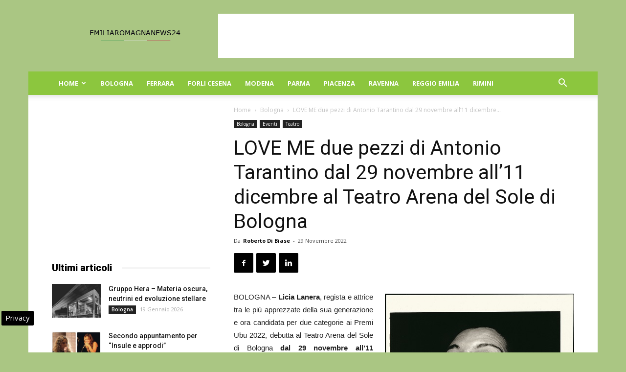

--- FILE ---
content_type: text/html; charset=UTF-8
request_url: https://www.emiliaromagnanews24.it/love-me-due-pezzi-di-antonio-tarantino-dal-29-novembre-all11-dicembre-al-teatro-arena-del-sole-di-bologna-259883.html
body_size: 24282
content:
<!doctype html >
<!--[if IE 8]>    <html class="ie8" lang="en"> <![endif]-->
<!--[if IE 9]>    <html class="ie9" lang="en"> <![endif]-->
<!--[if gt IE 8]><!--> <html lang="it-IT"> <!--<![endif]-->
<head>
    
    <meta charset="UTF-8" />
    <meta name="viewport" content="width=device-width, initial-scale=1.0">
    <link rel="pingback" href="https://www.emiliaromagnanews24.it/xmlrpc.php" />
    <meta name='robots' content='index, follow, max-image-preview:large, max-snippet:-1, max-video-preview:-1' />

<!-- Google Tag Manager for WordPress by gtm4wp.com -->
<script data-cfasync="false" data-pagespeed-no-defer>
	var gtm4wp_datalayer_name = "dataLayer";
	var dataLayer = dataLayer || [];

	const gtm4wp_scrollerscript_debugmode         = false;
	const gtm4wp_scrollerscript_callbacktime      = 100;
	const gtm4wp_scrollerscript_readerlocation    = 150;
	const gtm4wp_scrollerscript_contentelementid  = "content";
	const gtm4wp_scrollerscript_scannertime       = 60;
</script>
<!-- End Google Tag Manager for WordPress by gtm4wp.com --><meta property="og:image" content="https://www.emiliaromagnanews24.it/wp-content/uploads/2022/11/Licia-Lanera-LOVE-ME-due-pezzi-di-Antonio-Tarantino-foto-di-Enrico-Fedrigoli.jpg" /><link rel="icon" type="image/png" href="https://www.emiliaromagnanews24.it/wp-content/uploads/2016/10/cropped-Emilia-Romagna-News-24-32x32.jpg">
	<!-- This site is optimized with the Yoast SEO plugin v22.9 - https://yoast.com/wordpress/plugins/seo/ -->
	<title>LOVE ME due pezzi di Antonio Tarantino dal 29 novembre all&#039;11 dicembre al Teatro Arena del Sole di Bologna</title>
	<meta name="description" content="BOLOGNA - Licia Lanera, regista e attrice tra le più apprezzate della sua generazione e ora candidata per due categorie ai Premi Ubu 2022, debutta al" />
	<link rel="canonical" href="https://www.emiliaromagnanews24.it/love-me-due-pezzi-di-antonio-tarantino-dal-29-novembre-all11-dicembre-al-teatro-arena-del-sole-di-bologna-259883.html" />
	<meta property="og:locale" content="it_IT" />
	<meta property="og:type" content="article" />
	<meta property="og:title" content="LOVE ME due pezzi di Antonio Tarantino dal 29 novembre all&#039;11 dicembre al Teatro Arena del Sole di Bologna" />
	<meta property="og:description" content="BOLOGNA - Licia Lanera, regista e attrice tra le più apprezzate della sua generazione e ora candidata per due categorie ai Premi Ubu 2022, debutta al" />
	<meta property="og:url" content="https://www.emiliaromagnanews24.it/love-me-due-pezzi-di-antonio-tarantino-dal-29-novembre-all11-dicembre-al-teatro-arena-del-sole-di-bologna-259883.html" />
	<meta property="og:site_name" content="Emilia Romagna News 24" />
	<meta property="article:publisher" content="https://www.facebook.com/emiliaromagnanews24" />
	<meta property="article:published_time" content="2022-11-29T17:02:35+00:00" />
	<meta property="article:modified_time" content="2022-11-29T19:05:24+00:00" />
	<meta property="og:image" content="https://www.emiliaromagnanews24.it/wp-content/uploads/2022/11/Licia-Lanera-LOVE-ME-due-pezzi-di-Antonio-Tarantino-foto-di-Enrico-Fedrigoli.jpg" />
	<meta property="og:image:width" content="387" />
	<meta property="og:image:height" content="500" />
	<meta property="og:image:type" content="image/jpeg" />
	<meta name="author" content="Roberto Di Biase" />
	<meta name="twitter:card" content="summary_large_image" />
	<meta name="twitter:creator" content="@emiliaromagnago" />
	<meta name="twitter:site" content="@emiliaromagnago" />
	<meta name="twitter:label1" content="Scritto da" />
	<meta name="twitter:data1" content="Roberto Di Biase" />
	<meta name="twitter:label2" content="Tempo di lettura stimato" />
	<meta name="twitter:data2" content="5 minuti" />
	<!-- / Yoast SEO plugin. -->


<link rel="amphtml" href="https://www.emiliaromagnanews24.it/love-me-due-pezzi-di-antonio-tarantino-dal-29-novembre-all11-dicembre-al-teatro-arena-del-sole-di-bologna-259883.html/amp" /><meta name="generator" content="AMP for WP 1.0.98"/><link rel='dns-prefetch' href='//fonts.googleapis.com' />
<link rel='dns-prefetch' href='//maps.googleapis.com' />
<link rel='dns-prefetch' href='//maps.gstatic.com' />
<link rel='dns-prefetch' href='//fonts.gstatic.com' />
<link rel='dns-prefetch' href='//ajax.googleapis.com' />
<link rel='dns-prefetch' href='//apis.google.com' />
<link rel='dns-prefetch' href='//google-analytics.com' />
<link rel='dns-prefetch' href='//www.google-analytics.com' />
<link rel='dns-prefetch' href='//ssl.google-analytics.com' />
<link rel='dns-prefetch' href='//youtube.com' />
<link rel='dns-prefetch' href='//api.pinterest.com' />
<link rel='dns-prefetch' href='//cdnjs.cloudflare.com' />
<link rel='dns-prefetch' href='//pixel.wp.com' />
<link rel='dns-prefetch' href='//connect.facebook.net' />
<link rel='dns-prefetch' href='//platform.twitter.com' />
<link rel='dns-prefetch' href='//syndication.twitter.com' />
<link rel='dns-prefetch' href='//platform.instagram.com' />
<link rel='dns-prefetch' href='//disqus.com' />
<link rel='dns-prefetch' href='//sitename.disqus.com' />
<link rel='dns-prefetch' href='//s7.addthis.com' />
<link rel='dns-prefetch' href='//platform.linkedin.com' />
<link rel='dns-prefetch' href='//w.sharethis.com' />
<link rel='dns-prefetch' href='//s0.wp.com' />
<link rel='dns-prefetch' href='//s.gravatar.com' />
<link rel='dns-prefetch' href='//stats.wp.com' />
<link rel="alternate" type="application/rss+xml" title="Emilia Romagna News 24 &raquo; Feed" href="https://www.emiliaromagnanews24.it/feed" />
<link rel="alternate" type="application/rss+xml" title="Emilia Romagna News 24 &raquo; Feed dei commenti" href="https://www.emiliaromagnanews24.it/comments/feed" />
<style id='wp-emoji-styles-inline-css' type='text/css'>

	img.wp-smiley, img.emoji {
		display: inline !important;
		border: none !important;
		box-shadow: none !important;
		height: 1em !important;
		width: 1em !important;
		margin: 0 0.07em !important;
		vertical-align: -0.1em !important;
		background: none !important;
		padding: 0 !important;
	}
</style>
<link rel='stylesheet' id='wp-block-library-css' href='https://www.emiliaromagnanews24.it/wp-includes/css/dist/block-library/style.min.css' type='text/css' media='all' />
<style id='classic-theme-styles-inline-css' type='text/css'>
/*! This file is auto-generated */
.wp-block-button__link{color:#fff;background-color:#32373c;border-radius:9999px;box-shadow:none;text-decoration:none;padding:calc(.667em + 2px) calc(1.333em + 2px);font-size:1.125em}.wp-block-file__button{background:#32373c;color:#fff;text-decoration:none}
</style>
<style id='global-styles-inline-css' type='text/css'>
body{--wp--preset--color--black: #000000;--wp--preset--color--cyan-bluish-gray: #abb8c3;--wp--preset--color--white: #ffffff;--wp--preset--color--pale-pink: #f78da7;--wp--preset--color--vivid-red: #cf2e2e;--wp--preset--color--luminous-vivid-orange: #ff6900;--wp--preset--color--luminous-vivid-amber: #fcb900;--wp--preset--color--light-green-cyan: #7bdcb5;--wp--preset--color--vivid-green-cyan: #00d084;--wp--preset--color--pale-cyan-blue: #8ed1fc;--wp--preset--color--vivid-cyan-blue: #0693e3;--wp--preset--color--vivid-purple: #9b51e0;--wp--preset--gradient--vivid-cyan-blue-to-vivid-purple: linear-gradient(135deg,rgba(6,147,227,1) 0%,rgb(155,81,224) 100%);--wp--preset--gradient--light-green-cyan-to-vivid-green-cyan: linear-gradient(135deg,rgb(122,220,180) 0%,rgb(0,208,130) 100%);--wp--preset--gradient--luminous-vivid-amber-to-luminous-vivid-orange: linear-gradient(135deg,rgba(252,185,0,1) 0%,rgba(255,105,0,1) 100%);--wp--preset--gradient--luminous-vivid-orange-to-vivid-red: linear-gradient(135deg,rgba(255,105,0,1) 0%,rgb(207,46,46) 100%);--wp--preset--gradient--very-light-gray-to-cyan-bluish-gray: linear-gradient(135deg,rgb(238,238,238) 0%,rgb(169,184,195) 100%);--wp--preset--gradient--cool-to-warm-spectrum: linear-gradient(135deg,rgb(74,234,220) 0%,rgb(151,120,209) 20%,rgb(207,42,186) 40%,rgb(238,44,130) 60%,rgb(251,105,98) 80%,rgb(254,248,76) 100%);--wp--preset--gradient--blush-light-purple: linear-gradient(135deg,rgb(255,206,236) 0%,rgb(152,150,240) 100%);--wp--preset--gradient--blush-bordeaux: linear-gradient(135deg,rgb(254,205,165) 0%,rgb(254,45,45) 50%,rgb(107,0,62) 100%);--wp--preset--gradient--luminous-dusk: linear-gradient(135deg,rgb(255,203,112) 0%,rgb(199,81,192) 50%,rgb(65,88,208) 100%);--wp--preset--gradient--pale-ocean: linear-gradient(135deg,rgb(255,245,203) 0%,rgb(182,227,212) 50%,rgb(51,167,181) 100%);--wp--preset--gradient--electric-grass: linear-gradient(135deg,rgb(202,248,128) 0%,rgb(113,206,126) 100%);--wp--preset--gradient--midnight: linear-gradient(135deg,rgb(2,3,129) 0%,rgb(40,116,252) 100%);--wp--preset--font-size--small: 13px;--wp--preset--font-size--medium: 20px;--wp--preset--font-size--large: 36px;--wp--preset--font-size--x-large: 42px;--wp--preset--spacing--20: 0.44rem;--wp--preset--spacing--30: 0.67rem;--wp--preset--spacing--40: 1rem;--wp--preset--spacing--50: 1.5rem;--wp--preset--spacing--60: 2.25rem;--wp--preset--spacing--70: 3.38rem;--wp--preset--spacing--80: 5.06rem;--wp--preset--shadow--natural: 6px 6px 9px rgba(0, 0, 0, 0.2);--wp--preset--shadow--deep: 12px 12px 50px rgba(0, 0, 0, 0.4);--wp--preset--shadow--sharp: 6px 6px 0px rgba(0, 0, 0, 0.2);--wp--preset--shadow--outlined: 6px 6px 0px -3px rgba(255, 255, 255, 1), 6px 6px rgba(0, 0, 0, 1);--wp--preset--shadow--crisp: 6px 6px 0px rgba(0, 0, 0, 1);}:where(.is-layout-flex){gap: 0.5em;}:where(.is-layout-grid){gap: 0.5em;}body .is-layout-flex{display: flex;}body .is-layout-flex{flex-wrap: wrap;align-items: center;}body .is-layout-flex > *{margin: 0;}body .is-layout-grid{display: grid;}body .is-layout-grid > *{margin: 0;}:where(.wp-block-columns.is-layout-flex){gap: 2em;}:where(.wp-block-columns.is-layout-grid){gap: 2em;}:where(.wp-block-post-template.is-layout-flex){gap: 1.25em;}:where(.wp-block-post-template.is-layout-grid){gap: 1.25em;}.has-black-color{color: var(--wp--preset--color--black) !important;}.has-cyan-bluish-gray-color{color: var(--wp--preset--color--cyan-bluish-gray) !important;}.has-white-color{color: var(--wp--preset--color--white) !important;}.has-pale-pink-color{color: var(--wp--preset--color--pale-pink) !important;}.has-vivid-red-color{color: var(--wp--preset--color--vivid-red) !important;}.has-luminous-vivid-orange-color{color: var(--wp--preset--color--luminous-vivid-orange) !important;}.has-luminous-vivid-amber-color{color: var(--wp--preset--color--luminous-vivid-amber) !important;}.has-light-green-cyan-color{color: var(--wp--preset--color--light-green-cyan) !important;}.has-vivid-green-cyan-color{color: var(--wp--preset--color--vivid-green-cyan) !important;}.has-pale-cyan-blue-color{color: var(--wp--preset--color--pale-cyan-blue) !important;}.has-vivid-cyan-blue-color{color: var(--wp--preset--color--vivid-cyan-blue) !important;}.has-vivid-purple-color{color: var(--wp--preset--color--vivid-purple) !important;}.has-black-background-color{background-color: var(--wp--preset--color--black) !important;}.has-cyan-bluish-gray-background-color{background-color: var(--wp--preset--color--cyan-bluish-gray) !important;}.has-white-background-color{background-color: var(--wp--preset--color--white) !important;}.has-pale-pink-background-color{background-color: var(--wp--preset--color--pale-pink) !important;}.has-vivid-red-background-color{background-color: var(--wp--preset--color--vivid-red) !important;}.has-luminous-vivid-orange-background-color{background-color: var(--wp--preset--color--luminous-vivid-orange) !important;}.has-luminous-vivid-amber-background-color{background-color: var(--wp--preset--color--luminous-vivid-amber) !important;}.has-light-green-cyan-background-color{background-color: var(--wp--preset--color--light-green-cyan) !important;}.has-vivid-green-cyan-background-color{background-color: var(--wp--preset--color--vivid-green-cyan) !important;}.has-pale-cyan-blue-background-color{background-color: var(--wp--preset--color--pale-cyan-blue) !important;}.has-vivid-cyan-blue-background-color{background-color: var(--wp--preset--color--vivid-cyan-blue) !important;}.has-vivid-purple-background-color{background-color: var(--wp--preset--color--vivid-purple) !important;}.has-black-border-color{border-color: var(--wp--preset--color--black) !important;}.has-cyan-bluish-gray-border-color{border-color: var(--wp--preset--color--cyan-bluish-gray) !important;}.has-white-border-color{border-color: var(--wp--preset--color--white) !important;}.has-pale-pink-border-color{border-color: var(--wp--preset--color--pale-pink) !important;}.has-vivid-red-border-color{border-color: var(--wp--preset--color--vivid-red) !important;}.has-luminous-vivid-orange-border-color{border-color: var(--wp--preset--color--luminous-vivid-orange) !important;}.has-luminous-vivid-amber-border-color{border-color: var(--wp--preset--color--luminous-vivid-amber) !important;}.has-light-green-cyan-border-color{border-color: var(--wp--preset--color--light-green-cyan) !important;}.has-vivid-green-cyan-border-color{border-color: var(--wp--preset--color--vivid-green-cyan) !important;}.has-pale-cyan-blue-border-color{border-color: var(--wp--preset--color--pale-cyan-blue) !important;}.has-vivid-cyan-blue-border-color{border-color: var(--wp--preset--color--vivid-cyan-blue) !important;}.has-vivid-purple-border-color{border-color: var(--wp--preset--color--vivid-purple) !important;}.has-vivid-cyan-blue-to-vivid-purple-gradient-background{background: var(--wp--preset--gradient--vivid-cyan-blue-to-vivid-purple) !important;}.has-light-green-cyan-to-vivid-green-cyan-gradient-background{background: var(--wp--preset--gradient--light-green-cyan-to-vivid-green-cyan) !important;}.has-luminous-vivid-amber-to-luminous-vivid-orange-gradient-background{background: var(--wp--preset--gradient--luminous-vivid-amber-to-luminous-vivid-orange) !important;}.has-luminous-vivid-orange-to-vivid-red-gradient-background{background: var(--wp--preset--gradient--luminous-vivid-orange-to-vivid-red) !important;}.has-very-light-gray-to-cyan-bluish-gray-gradient-background{background: var(--wp--preset--gradient--very-light-gray-to-cyan-bluish-gray) !important;}.has-cool-to-warm-spectrum-gradient-background{background: var(--wp--preset--gradient--cool-to-warm-spectrum) !important;}.has-blush-light-purple-gradient-background{background: var(--wp--preset--gradient--blush-light-purple) !important;}.has-blush-bordeaux-gradient-background{background: var(--wp--preset--gradient--blush-bordeaux) !important;}.has-luminous-dusk-gradient-background{background: var(--wp--preset--gradient--luminous-dusk) !important;}.has-pale-ocean-gradient-background{background: var(--wp--preset--gradient--pale-ocean) !important;}.has-electric-grass-gradient-background{background: var(--wp--preset--gradient--electric-grass) !important;}.has-midnight-gradient-background{background: var(--wp--preset--gradient--midnight) !important;}.has-small-font-size{font-size: var(--wp--preset--font-size--small) !important;}.has-medium-font-size{font-size: var(--wp--preset--font-size--medium) !important;}.has-large-font-size{font-size: var(--wp--preset--font-size--large) !important;}.has-x-large-font-size{font-size: var(--wp--preset--font-size--x-large) !important;}
.wp-block-navigation a:where(:not(.wp-element-button)){color: inherit;}
:where(.wp-block-post-template.is-layout-flex){gap: 1.25em;}:where(.wp-block-post-template.is-layout-grid){gap: 1.25em;}
:where(.wp-block-columns.is-layout-flex){gap: 2em;}:where(.wp-block-columns.is-layout-grid){gap: 2em;}
.wp-block-pullquote{font-size: 1.5em;line-height: 1.6;}
</style>
<link rel='stylesheet' id='google-fonts-style-css' href='https://fonts.googleapis.com/css?family=Open+Sans%3A300italic%2C400%2C400italic%2C600%2C600italic%2C700%7CRoboto%3A300%2C400%2C400italic%2C500%2C500italic%2C700%2C900&#038;ver=8.6' type='text/css' media='all' />
<link rel='stylesheet' id='js_composer_front-css' href='https://www.emiliaromagnanews24.it/wp-content/plugins/js_composer/assets/css/js_composer.min.css' type='text/css' media='all' />
<link rel='stylesheet' id='td-theme-css' href='https://www.emiliaromagnanews24.it/wp-content/themes/Newspaper8.5/style.css' type='text/css' media='all' />
<script type="text/javascript" src="https://www.emiliaromagnanews24.it/wp-content/plugins/duracelltomi-google-tag-manager/dist/js/analytics-talk-content-tracking.js" id="gtm4wp-scroll-tracking-js" defer></script>
<script type="text/javascript" src="https://www.emiliaromagnanews24.it/wp-includes/js/jquery/jquery.min.js" id="jquery-core-js"></script>
<script type="text/javascript" src="https://www.emiliaromagnanews24.it/wp-includes/js/jquery/jquery-migrate.min.js" id="jquery-migrate-js" defer></script>
<script></script><link rel="https://api.w.org/" href="https://www.emiliaromagnanews24.it/wp-json/" /><link rel="alternate" type="application/json" href="https://www.emiliaromagnanews24.it/wp-json/wp/v2/posts/259883" />
<!-- Google Tag Manager for WordPress by gtm4wp.com -->
<!-- GTM Container placement set to automatic -->
<script data-cfasync="false" data-pagespeed-no-defer type="text/javascript">
	var dataLayer_content = {"pagePostType":"post","pagePostType2":"single-post","pageCategory":["bologna","eventi","teatro"],"pagePostAuthor":"Roberto Di Biase"};
	dataLayer.push( dataLayer_content );
</script>
<script data-cfasync="false">
(function(w,d,s,l,i){w[l]=w[l]||[];w[l].push({'gtm.start':
new Date().getTime(),event:'gtm.js'});var f=d.getElementsByTagName(s)[0],
j=d.createElement(s),dl=l!='dataLayer'?'&l='+l:'';j.async=true;j.src=
'//www.googletagmanager.com/gtm.js?id='+i+dl;f.parentNode.insertBefore(j,f);
})(window,document,'script','dataLayer','GTM-WCSMKK5M');
</script>
<!-- End Google Tag Manager for WordPress by gtm4wp.com --><!--[if lt IE 9]><script src="https://html5shim.googlecode.com/svn/trunk/html5.js"></script><![endif]-->
    

<script type="application/ld+json" class="saswp-schema-markup-output">
[{"@context":"https:\/\/schema.org\/","@graph":[{"@context":"https:\/\/schema.org\/","@type":"SiteNavigationElement","@id":"https:\/\/www.emiliaromagnanews24.it#menu mobile","name":"Home","url":"https:\/\/www.emiliaromagnanews24.it\/"},{"@context":"https:\/\/schema.org\/","@type":"SiteNavigationElement","@id":"https:\/\/www.emiliaromagnanews24.it#menu mobile","name":"Attualit\u00e0","url":"https:\/\/www.emiliaromagnanews24.it\/attualita-emilia-romagna"},{"@context":"https:\/\/schema.org\/","@type":"SiteNavigationElement","@id":"https:\/\/www.emiliaromagnanews24.it#menu mobile","name":"Eventi","url":"https:\/\/www.emiliaromagnanews24.it\/eventi"},{"@context":"https:\/\/schema.org\/","@type":"SiteNavigationElement","@id":"https:\/\/www.emiliaromagnanews24.it#menu mobile","name":"Cinema","url":"https:\/\/www.emiliaromagnanews24.it\/eventi\/cinema"},{"@context":"https:\/\/schema.org\/","@type":"SiteNavigationElement","@id":"https:\/\/www.emiliaromagnanews24.it#menu mobile","name":"Concerti","url":"https:\/\/www.emiliaromagnanews24.it\/eventi\/concerti"},{"@context":"https:\/\/schema.org\/","@type":"SiteNavigationElement","@id":"https:\/\/www.emiliaromagnanews24.it#menu mobile","name":"Convegni","url":"https:\/\/www.emiliaromagnanews24.it\/eventi\/convegni"},{"@context":"https:\/\/schema.org\/","@type":"SiteNavigationElement","@id":"https:\/\/www.emiliaromagnanews24.it#menu mobile","name":"Presentazione libri","url":"https:\/\/www.emiliaromagnanews24.it\/eventi\/presentazione-libri"},{"@context":"https:\/\/schema.org\/","@type":"SiteNavigationElement","@id":"https:\/\/www.emiliaromagnanews24.it#menu mobile","name":"Sagre","url":"https:\/\/www.emiliaromagnanews24.it\/eventi\/sagre"},{"@context":"https:\/\/schema.org\/","@type":"SiteNavigationElement","@id":"https:\/\/www.emiliaromagnanews24.it#menu mobile","name":"Teatro","url":"https:\/\/www.emiliaromagnanews24.it\/eventi\/teatro"},{"@context":"https:\/\/schema.org\/","@type":"SiteNavigationElement","@id":"https:\/\/www.emiliaromagnanews24.it#menu mobile","name":"Notizie in Provincia","url":"https:\/\/www.emiliaromagnanews24.it\/notizie-in-provincia"},{"@context":"https:\/\/schema.org\/","@type":"SiteNavigationElement","@id":"https:\/\/www.emiliaromagnanews24.it#menu mobile","name":"Regione","url":"https:\/\/www.emiliaromagnanews24.it\/regione"},{"@context":"https:\/\/schema.org\/","@type":"SiteNavigationElement","@id":"https:\/\/www.emiliaromagnanews24.it#menu mobile","name":"Sport","url":"https:\/\/www.emiliaromagnanews24.it\/sport"},{"@context":"https:\/\/schema.org\/","@type":"SiteNavigationElement","@id":"https:\/\/www.emiliaromagnanews24.it#menu mobile","name":"Turismo","url":"https:\/\/www.emiliaromagnanews24.it\/turismo"},{"@context":"https:\/\/schema.org\/","@type":"SiteNavigationElement","@id":"https:\/\/www.emiliaromagnanews24.it#menu mobile","name":"Bologna","url":"https:\/\/www.emiliaromagnanews24.it\/bologna"},{"@context":"https:\/\/schema.org\/","@type":"SiteNavigationElement","@id":"https:\/\/www.emiliaromagnanews24.it#menu mobile","name":"Ferrara","url":"https:\/\/www.emiliaromagnanews24.it\/ferrara"},{"@context":"https:\/\/schema.org\/","@type":"SiteNavigationElement","@id":"https:\/\/www.emiliaromagnanews24.it#menu mobile","name":"Forli Cesena","url":"https:\/\/www.emiliaromagnanews24.it\/forli-cesena"},{"@context":"https:\/\/schema.org\/","@type":"SiteNavigationElement","@id":"https:\/\/www.emiliaromagnanews24.it#menu mobile","name":"Modena","url":"https:\/\/www.emiliaromagnanews24.it\/modena"},{"@context":"https:\/\/schema.org\/","@type":"SiteNavigationElement","@id":"https:\/\/www.emiliaromagnanews24.it#menu mobile","name":"Parma","url":"https:\/\/www.emiliaromagnanews24.it\/parma"},{"@context":"https:\/\/schema.org\/","@type":"SiteNavigationElement","@id":"https:\/\/www.emiliaromagnanews24.it#menu mobile","name":"Piacenza","url":"https:\/\/www.emiliaromagnanews24.it\/piacenza"},{"@context":"https:\/\/schema.org\/","@type":"SiteNavigationElement","@id":"https:\/\/www.emiliaromagnanews24.it#menu mobile","name":"Ravenna","url":"https:\/\/www.emiliaromagnanews24.it\/ravenna"},{"@context":"https:\/\/schema.org\/","@type":"SiteNavigationElement","@id":"https:\/\/www.emiliaromagnanews24.it#menu mobile","name":"Reggio Emilia","url":"https:\/\/www.emiliaromagnanews24.it\/reggio-emilia"},{"@context":"https:\/\/schema.org\/","@type":"SiteNavigationElement","@id":"https:\/\/www.emiliaromagnanews24.it#menu mobile","name":"Rimini","url":"https:\/\/www.emiliaromagnanews24.it\/rimini"}]},

{"@context":"https:\/\/schema.org\/","@type":"BreadcrumbList","@id":"https:\/\/www.emiliaromagnanews24.it\/love-me-due-pezzi-di-antonio-tarantino-dal-29-novembre-all11-dicembre-al-teatro-arena-del-sole-di-bologna-259883.html#breadcrumb","itemListElement":[{"@type":"ListItem","position":1,"item":{"@id":"https:\/\/www.emiliaromagnanews24.it","name":"Emilia Romagna News 24"}},{"@type":"ListItem","position":2,"item":{"@id":"https:\/\/www.emiliaromagnanews24.it\/bologna","name":"Bologna"}},{"@type":"ListItem","position":3,"item":{"@id":"https:\/\/www.emiliaromagnanews24.it\/love-me-due-pezzi-di-antonio-tarantino-dal-29-novembre-all11-dicembre-al-teatro-arena-del-sole-di-bologna-259883.html","name":"LOVE ME due pezzi di Antonio Tarantino dal 29 novembre all&#8217;11 dicembre al Teatro Arena del Sole di Bologna"}}]},

{"@context":"https:\/\/schema.org\/","@type":"NewsArticle","@id":"https:\/\/www.emiliaromagnanews24.it\/love-me-due-pezzi-di-antonio-tarantino-dal-29-novembre-all11-dicembre-al-teatro-arena-del-sole-di-bologna-259883.html#newsarticle","url":"https:\/\/www.emiliaromagnanews24.it\/love-me-due-pezzi-di-antonio-tarantino-dal-29-novembre-all11-dicembre-al-teatro-arena-del-sole-di-bologna-259883.html","headline":"LOVE ME due pezzi di Antonio Tarantino dal 29 novembre all&#8217;11 dicembre al Teatro Arena del Sole di Bologna","mainEntityOfPage":"https:\/\/www.emiliaromagnanews24.it\/love-me-due-pezzi-di-antonio-tarantino-dal-29-novembre-all11-dicembre-al-teatro-arena-del-sole-di-bologna-259883.html","datePublished":"2022-11-29T18:02:35+01:00","dateModified":"2022-11-29T20:05:24+01:00","description":"BOLOGNA - Licia Lanera, regista e attrice tra le pi\u00f9 apprezzate della sua generazione e ora candidata per due categorie ai Premi Ubu 2022, debutta al Teatro Arena del Sole di Bologna dal 29 novembre all\u201911 dicembre con LOVE ME due pezzi di Antonio Tarantino. Una produzione Emilia Romagna Teatro ERT \/ Teatro Nazionale, in","articleBody":" Licia Lanera, LOVE ME due pezzi di Antonio Tarantino foto di Enrico Fedrigoli  BOLOGNA - Licia Lanera, regista e attrice tra le pi\u00f9 apprezzate della sua generazione e ora candidata per due categorie ai Premi Ubu 2022, debutta al Teatro Arena del Sole di Bologna dal 29 novembre all\u201911 dicembre con LOVE ME due pezzi di Antonio Tarantino. Una produzione Emilia Romagna Teatro ERT \/ Teatro Nazionale, in collaborazione con Compagnia Licia Lanera.  Lo spettacolo nasce dall\u2019incontro dell\u2019artista pugliese con la parola e la poetica di Antonio Tarantino, pittore e drammaturgo tra i pi\u00f9 raffinati e originali degli ultimi trent\u2019anni, scomparso nell\u2019aprile del 2020.  Confrontandosi con la scrittura di Tarantino e riconoscendosi nei suoi toni feroci e sarcastici, Lanera, sola in scena, affronta il disincantato immaginario dell\u2019autore, popolato da personaggi sconfitti e feriti, ma disperatamente vivi, che parlano una lingua cruda, priva di retorica, tab\u00f9 e violenza.  LOVE ME due pezzi di Antonio Tarantino intreccia due opere dell\u2019autore, Medea e il testo inedito La Scena, e racconta di stranieri e di reietti ai margini di una societ\u00e0 barbara, mettendo cos\u00ec in luce l\u2019eterna lotta tra miseri e potenti.  Note di Licia Lanera  Nella stazione di Modena, su di una scala che collega il binario al sottopasso, giace privo di sensi, uno straniero: la folla lo calpesta con le sue enormi valigie.  In un locale a Barivecchia uno straniero serve ai tavoli, indossa una maglietta su cui \u00e8 scritto GUCCI, al collo porta un crocifisso enorme di oro. Entrambe le cose, maglietta e collier, sono falsi.  Su una spiaggia della Puglia una donna fa il bagno col velo sotto gli occhi allibiti dei bagnanti.  Scoppia un temporale improvviso nel centro di Roma e dopo qualche secondo una grande quantit\u00e0 di stranieri \u00e8 pronta a venderti un ombrello.  Mazzi di rose, ciabatte, pelli colorate, odori acri, occhi imploranti, barbe scure, urla.  I mauriziani fanno i servizi, i cingalesi vendono le rose, gli africani maschi vendono le collanine, le nigeriane fanno le puttane, le donne dell\u2019est sono badanti, le musulmane non lavorano perch\u00e9 i mariti non vogliono, i turchi fanno le pizze e il kebab, i marocchini lavano i vetri e fanno le rapine, i rom rubano e con i soldi si fanno i denti d\u2019oro.  Sono gli stranieri delle nostre citt\u00e0, ognuno incastrato nel ruolo che gli abbiamo assegnato. La loro specie qui, \u00e8 condannata in perpetuo ad essere straniera.  Chi ha rubato la marmellata?  L\u2019uomo nero.  LOVE ME \u00e8 uno spettacolo che parla di stranieri, di lavavetri e della barbara Medea, tutti intrappolati in ebeti e feroci luoghi comuni.  Cos\u00ec stupidi da farci morire dal ridere, cos\u00ec feroci da farci vergognare.  LOVE ME \u00e8 una scritta negli occhi a un angolo di strada.  Licia Lanera (1982) \u00e8 attrice, drammaturga, regista teatrale e capocomica dal 2006, anno in cui co-fonda a Bari la compagnia teatrale Fibre Parallele, dal 2018 Compagnia Licia Lanera.  Nella sua carriera si contano quindici spettacoli e ha ricevuto diversi riconoscimenti, tra i quali Premio Landieri come miglior attrice italiana giovane (2011), Premio Eleonora Duse, il Premio Virginia Reiter e il Premio Ubu nel 2014 come migliore attrice italiana under 35. Nel 2020 conclude la Trilogia sugli autori russi, Guarda come nevica, con un cast di venti persone tra attori e maestranze. La prima interpretazione cinematografica \u00e8 in Spaccapietre, film in concorso alle Giornate degli Autori di Venezia 77. Nel 2020 viene coinvolta nel progetto Zona Rossa: con altri cinque artisti vive al Teatro Bellini di Napoli senza poter uscire per pi\u00f9 di due mesi, realizzando lo spettacolo SETTANTASEI di cui \u00e8 coautrice.\u00a0Nel 2021 riprende lo studio su Antonio Tarantino e sceglie due testi brevi, unendoli sotto un unico titolo, LOVE ME due pezzi di Antonio Tarantino, una produzione ERT \/ Teatro Nazionale (2022) in collaborazione con Compagnia Licia Lanera.  Antonio Tarantino (1938 - 2020) \u00e8 stato drammaturgo, attore e pittore. Dopo il felice esordio nel mondo dell\u2019arte, si \u00e8 dedicato alla scrittura di testi teatrali, il cui valore \u00e8 stato riconosciuto dal critico Franco Quadri, che negli anni ha pubblicato gran parte delle sue opere per Ubulibri. Tarantino \u00e8 stato vincitore di diversi riconoscimenti, tra i quali il premio Riccione Teatro per Stabat Mater (1993) e il Premio Ubu per Materiali per una tragedia tedesca (2000). I suoi testi sono stati messi in scena da importanti artisti e registi, come Marco Martinelli ed Ermanna Montanari, Valter Malosti, Daniele Salvo, Antonio Calenda, Cristina Pezzoli, Marco Isidori, Andr\u00e9e Ruth Shammah. Nel 2008 Passione secondo Giovanni \u00e8 tradotto in francese e prodotto dal Th\u00e9\u00e2tre Vidy di Losanna per la regia di Jean-Yves Ruf. Lo stesso testo viene allestito anche dal Th\u00e9\u00e2tre de la Colline di Parigi. Nel 2013 riceve dal Teatro lirico sperimentale di Spoleto la commissione di un libretto per una breve opera lirica e scrive\u00a0Doglie (Non \u00e8 che un piccolo problema). Nel 2017 la sua ultima opera, Giuseppe Verdi a Napoli, debutta a Roma al Teatro Vascello con la regia di Sandra De Falco. Nel 2019 \u00e8 stato protagonista del documentario Noi, Antonio, scritto e diretto da Paolo Perlotti e interpretato da Valter Malosti, Maria Paiato, Marco Martinelli e Giuseppe Marini.  Teatro Arena del Sole, via Indipendenza 44 \u2013 Bologna  Prezzi dei biglietti: da 7 \u20ac a 15 \u20ac esclusa prevendita  Biglietteria: dal marted\u00ec al sabato dalle ore 11.00 alle 14.00 e dalle 16.30 alle 19.00  Tel. 051 2910910 - biglietteria@arenadelsole.it | bologna.emiliaromagnateatro.com  Prossime date:  20 aprile 2023 - Fondazione Teatro Fraschini - Cinema Teatro Politeama, Pavia  29 aprile 2023 - Teatro Kismet - Stagione Sconfinamenti, Bari  Teatro Arena del Sole   Via dell\u2019Indipendenza 44 \u2013 Bologna  dal 29 novembre all\u201911 dicembre 2022  Sala Thierry Salmon  marted\u00ec, gioved\u00ec, venerd\u00ec ore 19.00 \u01c0 mercoled\u00ec e sabato ore 21.30 \u01c0 domenica ore 18.00  LOVE ME  due pezzi di Antonio Tarantino  testi di Antonio Tarantino  regia Licia Lanera  con Licia Lanera  e con Suleiman Osuman  luci Vincent Longuemare  disegno sonoro Tommaso Qzerty Danisi  costumi Angela Tomasicchio  assistenti alla regia Ermelinda Nasuto, Ilaria Bisozzi  \u00a0tecnico di compagnia Massimiliano Tane  produzione Emilia Romagna Teatro ERT \/ Teatro Nazionale  in collaborazione con Compagnia Licia Lanera  prima assoluta  durata 70 minuti","name":"LOVE ME due pezzi di Antonio Tarantino dal 29 novembre all&#8217;11 dicembre al Teatro Arena del Sole di Bologna","thumbnailUrl":"https:\/\/www.emiliaromagnanews24.it\/wp-content\/uploads\/2022\/11\/Licia-Lanera-LOVE-ME-due-pezzi-di-Antonio-Tarantino-foto-di-Enrico-Fedrigoli-150x150.jpg","wordCount":"972","timeRequired":"PT4M19S","author":{"@type":"Person","name":"Roberto Di Biase","url":"https:\/\/www.emiliaromagnanews24.it\/author\/roby2020","sameAs":[],"image":{"@type":"ImageObject","url":"https:\/\/secure.gravatar.com\/avatar\/10b89b0d7d175431ea3f154052606cf2?s=96&d=mm&r=g","height":96,"width":96}},"editor":{"@type":"Person","name":"Roberto Di Biase","url":"https:\/\/www.emiliaromagnanews24.it\/author\/roby2020","sameAs":[],"image":{"@type":"ImageObject","url":"https:\/\/secure.gravatar.com\/avatar\/10b89b0d7d175431ea3f154052606cf2?s=96&d=mm&r=g","height":96,"width":96}},"publisher":{"@type":"Organization","name":"Emilia Romagna News 24","url":"https:\/\/www.emiliaromagnanews24.it","logo":{"@type":"ImageObject","url":"https:\/\/www.emiliaromagnanews24.it\/wp-content\/uploads\/2018\/04\/emiliaromagnanews24-600-60.jpg","width":"600","height":"60"}},"articleSection":["Bologna","Eventi","Teatro"],"keywords":["Bologna"],"isAccessibleForFree":true,"speakable":{"@type":"SpeakableSpecification","xpath":["\/html\/head\/title","\/html\/head\/meta[@name='description']\/@content"]},"image":[{"@type":"ImageObject","@id":"https:\/\/www.emiliaromagnanews24.it\/love-me-due-pezzi-di-antonio-tarantino-dal-29-novembre-all11-dicembre-al-teatro-arena-del-sole-di-bologna-259883.html#primaryimage","url":"https:\/\/www.emiliaromagnanews24.it\/wp-content\/uploads\/2022\/11\/Licia-Lanera-LOVE-ME-due-pezzi-di-Antonio-Tarantino-foto-di-Enrico-Fedrigoli-1200x1550.jpg","width":"1200","height":"1550"},{"@type":"ImageObject","url":"https:\/\/www.emiliaromagnanews24.it\/wp-content\/uploads\/2022\/11\/Licia-Lanera-LOVE-ME-due-pezzi-di-Antonio-Tarantino-foto-di-Enrico-Fedrigoli-1200x900.jpg","width":"1200","height":"900"},{"@type":"ImageObject","url":"https:\/\/www.emiliaromagnanews24.it\/wp-content\/uploads\/2022\/11\/Licia-Lanera-LOVE-ME-due-pezzi-di-Antonio-Tarantino-foto-di-Enrico-Fedrigoli-1200x675.jpg","width":"1200","height":"675"},{"@type":"ImageObject","url":"https:\/\/www.emiliaromagnanews24.it\/wp-content\/uploads\/2022\/11\/Licia-Lanera-LOVE-ME-due-pezzi-di-Antonio-Tarantino-foto-di-Enrico-Fedrigoli-387x387.jpg","width":"387","height":"387"},{"@type":"ImageObject","url":"https:\/\/www.emiliaromagnanews24.it\/wp-content\/uploads\/2022\/11\/Licia-Lanera-LOVE-ME-due-pezzi-di-Antonio-Tarantino-foto-di-Enrico-Fedrigoli.jpg","width":387,"height":500}]},

{"@context":"https:\/\/schema.org\/","@type":"Product","@id":"https:\/\/www.emiliaromagnanews24.it\/love-me-due-pezzi-di-antonio-tarantino-dal-29-novembre-all11-dicembre-al-teatro-arena-del-sole-di-bologna-259883.html#Product","url":"https:\/\/www.emiliaromagnanews24.it\/love-me-due-pezzi-di-antonio-tarantino-dal-29-novembre-all11-dicembre-al-teatro-arena-del-sole-di-bologna-259883.html","name":"LOVE ME due pezzi di Antonio Tarantino dal 29 novembre all&#8217;11 dicembre al Teatro Arena del Sole di Bologna","brand":{"@type":"Brand","name":"Emilia Romagna News 24"},"description":"BOLOGNA - Licia Lanera, regista e attrice tra le pi\u00f9 apprezzate della sua generazione e ora candidata per due categorie ai Premi Ubu 2022, debutta al Teatro Arena del Sole di Bologna dal 29 novembre all\u201911 dicembre con LOVE ME due pezzi di Antonio Tarantino. Una produzione Emilia Romagna Teatro ERT \/ Teatro Nazionale, in collaborazione con Compagnia Licia Lanera.\r\nLo spettacolo nasce dall\u2019incontro dell\u2019artista pugliese con la parola e la poetica di Antonio Tarantino, pittore e drammaturgo tra i pi\u00f9 raffinati e originali degli ultimi trent\u2019anni, scomparso nell\u2019aprile del 2020.\r\nConfrontandosi con la scrittura di Tarantino e riconoscendosi nei suoi toni feroci e sarcastici, Lanera, sola in scena, affronta il disincantato immaginario dell\u2019autore, popolato da personaggi sconfitti e feriti, ma disperatamente vivi, che parlano una lingua cruda, priva di retorica, tab\u00f9 e violenza.\r\nLOVE ME due pezzi di Antonio Tarantino intreccia due opere dell\u2019autore, Medea e il testo inedito La Scena, e racconta di stranieri e di reietti ai margini di una societ\u00e0 barbara, mettendo cos\u00ec in luce l\u2019eterna lotta tra miseri e potenti.\r\nNote di Licia Lanera\r\nNella stazione di Modena, su di una scala che collega il binario al sottopasso, giace privo di sensi, uno straniero: la folla lo calpesta con le sue enormi valigie.\r\nIn un locale a Barivecchia uno straniero serve ai tavoli, indossa una maglietta su cui \u00e8 scritto GUCCI, al collo porta un crocifisso enorme di oro. Entrambe le cose, maglietta e collier, sono falsi.\r\nSu una spiaggia della Puglia una donna fa il bagno col velo sotto gli occhi allibiti dei bagnanti.\r\nScoppia un temporale improvviso nel centro di Roma e dopo qualche secondo una grande quantit\u00e0 di stranieri \u00e8 pronta a venderti un ombrello.\r\nMazzi di rose, ciabatte, pelli colorate, odori acri, occhi imploranti, barbe scure, urla.\r\nI mauriziani fanno i servizi, i cingalesi vendono le rose, gli africani maschi vendono le collanine, le nigeriane fanno le puttane, le donne dell\u2019est sono badanti, le musulmane non lavorano perch\u00e9 i mariti non vogliono, i turchi fanno le pizze e il kebab, i marocchini lavano i vetri e fanno le rapine, i rom rubano e con i soldi si fanno i denti d\u2019oro.\r\nSono gli stranieri delle nostre citt\u00e0, ognuno incastrato nel ruolo che gli abbiamo assegnato. La loro specie qui, \u00e8 condannata in perpetuo ad essere straniera.\r\nChi ha rubato la marmellata?\r\nL\u2019uomo nero.\r\nLOVE ME \u00e8 uno spettacolo che parla di stranieri, di lavavetri e della barbara Medea, tutti intrappolati in ebeti e feroci luoghi comuni.\r\nCos\u00ec stupidi da farci morire dal ridere, cos\u00ec feroci da farci vergognare.\r\nLOVE ME \u00e8 una scritta negli occhi a un angolo di strada.\r\nLicia Lanera (1982) \u00e8 attrice, drammaturga, regista teatrale e capocomica dal 2006, anno in cui co-fonda a Bari la compagnia teatrale Fibre Parallele, dal 2018 Compagnia Licia Lanera.\r\nNella sua carriera si contano quindici spettacoli e ha ricevuto diversi riconoscimenti, tra i quali Premio Landieri come miglior attrice italiana giovane (2011), Premio Eleonora Duse, il Premio Virginia Reiter e il Premio Ubu nel 2014 come migliore attrice italiana under 35. Nel 2020 conclude la Trilogia sugli autori russi, Guarda come nevica, con un cast di venti persone tra attori e maestranze. La prima interpretazione cinematografica \u00e8 in Spaccapietre, film in concorso alle Giornate degli Autori di Venezia 77. Nel 2020 viene coinvolta nel progetto Zona Rossa: con altri cinque artisti vive al Teatro Bellini di Napoli senza poter uscire per pi\u00f9 di due mesi, realizzando lo spettacolo SETTANTASEI di cui \u00e8 coautrice.\u00a0Nel 2021 riprende lo studio su Antonio Tarantino e sceglie due testi brevi, unendoli sotto un unico titolo, LOVE ME due pezzi di Antonio Tarantino, una produzione ERT \/ Teatro Nazionale (2022) in collaborazione con Compagnia Licia Lanera.\r\nAntonio Tarantino (1938 - 2020) \u00e8 stato drammaturgo, attore e pittore. Dopo il felice esordio nel mondo dell\u2019arte, si \u00e8 dedicato alla scrittura di testi teatrali, il cui valore \u00e8 stato riconosciuto dal critico Franco Quadri, che negli anni ha pubblicato gran parte delle sue opere per Ubulibri. Tarantino \u00e8 stato vincitore di diversi riconoscimenti, tra i quali il premio Riccione Teatro per Stabat Mater (1993) e il Premio Ubu per Materiali per una tragedia tedesca (2000). I suoi testi sono stati messi in scena da importanti artisti e registi, come Marco Martinelli ed Ermanna Montanari, Valter Malosti, Daniele Salvo, Antonio Calenda, Cristina Pezzoli, Marco Isidori, Andr\u00e9e Ruth Shammah. Nel 2008 Passione secondo Giovanni \u00e8 tradotto in francese e prodotto dal Th\u00e9\u00e2tre Vidy di Losanna per la regia di Jean-Yves Ruf. Lo stesso testo viene allestito anche dal Th\u00e9\u00e2tre de la Colline di Parigi. Nel 2013 riceve dal Teatro lirico sperimentale di Spoleto la commissione di un libretto per una breve opera lirica e scrive\u00a0Doglie (Non \u00e8 che un piccolo problema). Nel 2017 la sua ultima opera, Giuseppe Verdi a Napoli, debutta a Roma al Teatro Vascello con la regia di Sandra De Falco. Nel 2019 \u00e8 stato protagonista del documentario Noi, Antonio, scritto e diretto da Paolo Perlotti e interpretato da Valter Malosti, Maria Paiato, Marco Martinelli e Giuseppe Marini.\r\nTeatro Arena del Sole, via Indipendenza 44 \u2013 Bologna\r\nPrezzi dei biglietti: da 7 \u20ac a 15 \u20ac esclusa prevendita\r\nBiglietteria: dal marted\u00ec al sabato dalle ore 11.00 alle 14.00 e dalle 16.30 alle 19.00\r\nTel. 051 2910910 - biglietteria@arenadelsole.it | bologna.emiliaromagnateatro.com\r\nProssime date:\r\n20 aprile 2023 - Fondazione Teatro Fraschini - Cinema Teatro Politeama, Pavia\r\n29 aprile 2023 - Teatro Kismet - Stagione Sconfinamenti, Bari\r\nTeatro Arena del Sole \r\nVia dell\u2019Indipendenza 44 \u2013 Bologna\r\ndal 29 novembre all\u201911 dicembre 2022\r\nSala Thierry Salmon\r\nmarted\u00ec, gioved\u00ec, venerd\u00ec ore 19.00 \u01c0 mercoled\u00ec e sabato ore 21.30 \u01c0 domenica ore 18.00\r\nLOVE ME\r\ndue pezzi di Antonio Tarantino\r\ntesti di Antonio Tarantino\r\nregia Licia Lanera\r\ncon Licia Lanera\r\ne con Suleiman Osuman\r\nluci Vincent Longuemare\r\ndisegno sonoro Tommaso Qzerty Danisi\r\ncostumi Angela Tomasicchio\r\nassistenti alla regia Ermelinda Nasuto, Ilaria Bisozzi\r\n\u00a0tecnico di compagnia Massimiliano Tane\r\nproduzione Emilia Romagna Teatro ERT \/ Teatro Nazionale\r\nin collaborazione con Compagnia Licia Lanera\r\nprima assoluta\r\ndurata 70 minuti","aggregateRating":{"@type":"aggregateRating","ratingValue":"4.7","reviewCount":"47"},"image":[{"@type":"ImageObject","@id":"https:\/\/www.emiliaromagnanews24.it\/love-me-due-pezzi-di-antonio-tarantino-dal-29-novembre-all11-dicembre-al-teatro-arena-del-sole-di-bologna-259883.html#primaryimage","url":"https:\/\/www.emiliaromagnanews24.it\/wp-content\/uploads\/2022\/11\/Licia-Lanera-LOVE-ME-due-pezzi-di-Antonio-Tarantino-foto-di-Enrico-Fedrigoli-1200x1550.jpg","width":"1200","height":"1550"},{"@type":"ImageObject","url":"https:\/\/www.emiliaromagnanews24.it\/wp-content\/uploads\/2022\/11\/Licia-Lanera-LOVE-ME-due-pezzi-di-Antonio-Tarantino-foto-di-Enrico-Fedrigoli-1200x900.jpg","width":"1200","height":"900"},{"@type":"ImageObject","url":"https:\/\/www.emiliaromagnanews24.it\/wp-content\/uploads\/2022\/11\/Licia-Lanera-LOVE-ME-due-pezzi-di-Antonio-Tarantino-foto-di-Enrico-Fedrigoli-1200x675.jpg","width":"1200","height":"675"},{"@type":"ImageObject","url":"https:\/\/www.emiliaromagnanews24.it\/wp-content\/uploads\/2022\/11\/Licia-Lanera-LOVE-ME-due-pezzi-di-Antonio-Tarantino-foto-di-Enrico-Fedrigoli-387x387.jpg","width":"387","height":"387"},{"@type":"ImageObject","url":"https:\/\/www.emiliaromagnanews24.it\/wp-content\/uploads\/2022\/11\/Licia-Lanera-LOVE-ME-due-pezzi-di-Antonio-Tarantino-foto-di-Enrico-Fedrigoli.jpg","width":387,"height":500}]},

{"@context":"https:\/\/schema.org\/","@type":"CreativeWorkSeries","@id":"https:\/\/www.emiliaromagnanews24.it\/love-me-due-pezzi-di-antonio-tarantino-dal-29-novembre-all11-dicembre-al-teatro-arena-del-sole-di-bologna-259883.html#CreativeWorkSeries","url":"https:\/\/www.emiliaromagnanews24.it\/love-me-due-pezzi-di-antonio-tarantino-dal-29-novembre-all11-dicembre-al-teatro-arena-del-sole-di-bologna-259883.html","inLanguage":"it-IT","description":"","keywords":"","name":"LOVE ME due pezzi di Antonio Tarantino dal 29 novembre all&#8217;11 dicembre al Teatro Arena del Sole di Bologna","datePublished":"2022-11-29T18:02:35+01:00","dateModified":"2022-11-29T20:05:24+01:00","author":{"@type":"Person","name":"Roberto Di Biase","url":"https:\/\/www.emiliaromagnanews24.it\/author\/roby2020","sameAs":[],"image":{"@type":"ImageObject","url":"https:\/\/secure.gravatar.com\/avatar\/10b89b0d7d175431ea3f154052606cf2?s=96&d=mm&r=g","height":96,"width":96}},"publisher":{"@type":"Organization","name":"Emilia Romagna News 24","url":"https:\/\/www.emiliaromagnanews24.it","logo":{"@type":"ImageObject","url":"https:\/\/www.emiliaromagnanews24.it\/wp-content\/uploads\/2018\/04\/emiliaromagnanews24-600-60.jpg","width":"600","height":"60"}},"image":[{"@type":"ImageObject","@id":"https:\/\/www.emiliaromagnanews24.it\/love-me-due-pezzi-di-antonio-tarantino-dal-29-novembre-all11-dicembre-al-teatro-arena-del-sole-di-bologna-259883.html#primaryimage","url":"https:\/\/www.emiliaromagnanews24.it\/wp-content\/uploads\/2022\/11\/Licia-Lanera-LOVE-ME-due-pezzi-di-Antonio-Tarantino-foto-di-Enrico-Fedrigoli-1200x1550.jpg","width":"1200","height":"1550"},{"@type":"ImageObject","url":"https:\/\/www.emiliaromagnanews24.it\/wp-content\/uploads\/2022\/11\/Licia-Lanera-LOVE-ME-due-pezzi-di-Antonio-Tarantino-foto-di-Enrico-Fedrigoli-1200x900.jpg","width":"1200","height":"900"},{"@type":"ImageObject","url":"https:\/\/www.emiliaromagnanews24.it\/wp-content\/uploads\/2022\/11\/Licia-Lanera-LOVE-ME-due-pezzi-di-Antonio-Tarantino-foto-di-Enrico-Fedrigoli-1200x675.jpg","width":"1200","height":"675"},{"@type":"ImageObject","url":"https:\/\/www.emiliaromagnanews24.it\/wp-content\/uploads\/2022\/11\/Licia-Lanera-LOVE-ME-due-pezzi-di-Antonio-Tarantino-foto-di-Enrico-Fedrigoli-387x387.jpg","width":"387","height":"387"},{"@type":"ImageObject","url":"https:\/\/www.emiliaromagnanews24.it\/wp-content\/uploads\/2022\/11\/Licia-Lanera-LOVE-ME-due-pezzi-di-Antonio-Tarantino-foto-di-Enrico-Fedrigoli.jpg","width":387,"height":500}]}]
</script>

<meta name="generator" content="Powered by WPBakery Page Builder - drag and drop page builder for WordPress."/>

<!-- JS generated by theme -->

<script>
    
    

	    var tdBlocksArray = []; //here we store all the items for the current page

	    //td_block class - each ajax block uses a object of this class for requests
	    function tdBlock() {
		    this.id = '';
		    this.block_type = 1; //block type id (1-234 etc)
		    this.atts = '';
		    this.td_column_number = '';
		    this.td_current_page = 1; //
		    this.post_count = 0; //from wp
		    this.found_posts = 0; //from wp
		    this.max_num_pages = 0; //from wp
		    this.td_filter_value = ''; //current live filter value
		    this.is_ajax_running = false;
		    this.td_user_action = ''; // load more or infinite loader (used by the animation)
		    this.header_color = '';
		    this.ajax_pagination_infinite_stop = ''; //show load more at page x
	    }


        // td_js_generator - mini detector
        (function(){
            var htmlTag = document.getElementsByTagName("html")[0];

	        if ( navigator.userAgent.indexOf("MSIE 10.0") > -1 ) {
                htmlTag.className += ' ie10';
            }

            if ( !!navigator.userAgent.match(/Trident.*rv\:11\./) ) {
                htmlTag.className += ' ie11';
            }

	        if ( navigator.userAgent.indexOf("Edge") > -1 ) {
                htmlTag.className += ' ieEdge';
            }

            if ( /(iPad|iPhone|iPod)/g.test(navigator.userAgent) ) {
                htmlTag.className += ' td-md-is-ios';
            }

            var user_agent = navigator.userAgent.toLowerCase();
            if ( user_agent.indexOf("android") > -1 ) {
                htmlTag.className += ' td-md-is-android';
            }

            if ( -1 !== navigator.userAgent.indexOf('Mac OS X')  ) {
                htmlTag.className += ' td-md-is-os-x';
            }

            if ( /chrom(e|ium)/.test(navigator.userAgent.toLowerCase()) ) {
               htmlTag.className += ' td-md-is-chrome';
            }

            if ( -1 !== navigator.userAgent.indexOf('Firefox') ) {
                htmlTag.className += ' td-md-is-firefox';
            }

            if ( -1 !== navigator.userAgent.indexOf('Safari') && -1 === navigator.userAgent.indexOf('Chrome') ) {
                htmlTag.className += ' td-md-is-safari';
            }

            if( -1 !== navigator.userAgent.indexOf('IEMobile') ){
                htmlTag.className += ' td-md-is-iemobile';
            }

        })();




        var tdLocalCache = {};

        ( function () {
            "use strict";

            tdLocalCache = {
                data: {},
                remove: function (resource_id) {
                    delete tdLocalCache.data[resource_id];
                },
                exist: function (resource_id) {
                    return tdLocalCache.data.hasOwnProperty(resource_id) && tdLocalCache.data[resource_id] !== null;
                },
                get: function (resource_id) {
                    return tdLocalCache.data[resource_id];
                },
                set: function (resource_id, cachedData) {
                    tdLocalCache.remove(resource_id);
                    tdLocalCache.data[resource_id] = cachedData;
                }
            };
        })();

    
    
var td_viewport_interval_list=[{"limitBottom":767,"sidebarWidth":228},{"limitBottom":1018,"sidebarWidth":300},{"limitBottom":1140,"sidebarWidth":324}];
var td_animation_stack_effect="type0";
var tds_animation_stack=true;
var td_animation_stack_specific_selectors=".entry-thumb, img";
var td_animation_stack_general_selectors=".td-animation-stack img, .td-animation-stack .entry-thumb, .post img";
var tds_general_modal_image="yes";
var td_ajax_url="https:\/\/www.emiliaromagnanews24.it\/wp-admin\/admin-ajax.php?td_theme_name=Newspaper&v=8.6";
var td_get_template_directory_uri="https:\/\/www.emiliaromagnanews24.it\/wp-content\/themes\/Newspaper8.5";
var tds_snap_menu="smart_snap_always";
var tds_logo_on_sticky="show_header_logo";
var tds_header_style="";
var td_please_wait="Attendi...";
var td_email_user_pass_incorrect="User o password errati!";
var td_email_user_incorrect="Email o Username errati!";
var td_email_incorrect="Email non corretta!";
var tds_more_articles_on_post_enable="";
var tds_more_articles_on_post_time_to_wait="1";
var tds_more_articles_on_post_pages_distance_from_top=0;
var tds_theme_color_site_wide="#00a650";
var tds_smart_sidebar="";
var tdThemeName="Newspaper";
var td_magnific_popup_translation_tPrev="Precedente (freccia sinistra)";
var td_magnific_popup_translation_tNext="Successivo (freccia destra)";
var td_magnific_popup_translation_tCounter="%curr% di %total%";
var td_magnific_popup_translation_ajax_tError="Il contenuto di %url% non pu\u00f2 essere caricato.";
var td_magnific_popup_translation_image_tError="L'immagine #%curr% non pu\u00f2 essere caricata";
var tdDateNamesI18n={"month_names":["Gennaio","Febbraio","Marzo","Aprile","Maggio","Giugno","Luglio","Agosto","Settembre","Ottobre","Novembre","Dicembre"],"month_names_short":["Gen","Feb","Mar","Apr","Mag","Giu","Lug","Ago","Set","Ott","Nov","Dic"],"day_names":["domenica","luned\u00ec","marted\u00ec","mercoled\u00ec","gioved\u00ec","venerd\u00ec","sabato"],"day_names_short":["Dom","Lun","Mar","Mer","Gio","Ven","Sab"]};
var td_ad_background_click_link="";
var td_ad_background_click_target="";
</script>


<!-- Header style compiled by theme -->

<style>
    

body {
	background-color:#aac683;
}
.td-header-wrap .black-menu .sf-menu > .current-menu-item > a,
    .td-header-wrap .black-menu .sf-menu > .current-menu-ancestor > a,
    .td-header-wrap .black-menu .sf-menu > .current-category-ancestor > a,
    .td-header-wrap .black-menu .sf-menu > li > a:hover,
    .td-header-wrap .black-menu .sf-menu > .sfHover > a,
    .td-header-style-12 .td-header-menu-wrap-full,
    .sf-menu > .current-menu-item > a:after,
    .sf-menu > .current-menu-ancestor > a:after,
    .sf-menu > .current-category-ancestor > a:after,
    .sf-menu > li:hover > a:after,
    .sf-menu > .sfHover > a:after,
    .td-header-style-12 .td-affix,
    .header-search-wrap .td-drop-down-search:after,
    .header-search-wrap .td-drop-down-search .btn:hover,
    input[type=submit]:hover,
    .td-read-more a,
    .td-post-category:hover,
    .td-grid-style-1.td-hover-1 .td-big-grid-post:hover .td-post-category,
    .td-grid-style-5.td-hover-1 .td-big-grid-post:hover .td-post-category,
    .td_top_authors .td-active .td-author-post-count,
    .td_top_authors .td-active .td-author-comments-count,
    .td_top_authors .td_mod_wrap:hover .td-author-post-count,
    .td_top_authors .td_mod_wrap:hover .td-author-comments-count,
    .td-404-sub-sub-title a:hover,
    .td-search-form-widget .wpb_button:hover,
    .td-rating-bar-wrap div,
    .td_category_template_3 .td-current-sub-category,
    .dropcap,
    .td_wrapper_video_playlist .td_video_controls_playlist_wrapper,
    .wpb_default,
    .wpb_default:hover,
    .td-left-smart-list:hover,
    .td-right-smart-list:hover,
    .woocommerce-checkout .woocommerce input.button:hover,
    .woocommerce-page .woocommerce a.button:hover,
    .woocommerce-account div.woocommerce .button:hover,
    #bbpress-forums button:hover,
    .bbp_widget_login .button:hover,
    .td-footer-wrapper .td-post-category,
    .td-footer-wrapper .widget_product_search input[type="submit"]:hover,
    .woocommerce .product a.button:hover,
    .woocommerce .product #respond input#submit:hover,
    .woocommerce .checkout input#place_order:hover,
    .woocommerce .woocommerce.widget .button:hover,
    .single-product .product .summary .cart .button:hover,
    .woocommerce-cart .woocommerce table.cart .button:hover,
    .woocommerce-cart .woocommerce .shipping-calculator-form .button:hover,
    .td-next-prev-wrap a:hover,
    .td-load-more-wrap a:hover,
    .td-post-small-box a:hover,
    .page-nav .current,
    .page-nav:first-child > div,
    .td_category_template_8 .td-category-header .td-category a.td-current-sub-category,
    .td_category_template_4 .td-category-siblings .td-category a:hover,
    #bbpress-forums .bbp-pagination .current,
    #bbpress-forums #bbp-single-user-details #bbp-user-navigation li.current a,
    .td-theme-slider:hover .slide-meta-cat a,
    a.vc_btn-black:hover,
    .td-trending-now-wrapper:hover .td-trending-now-title,
    .td-scroll-up,
    .td-smart-list-button:hover,
    .td-weather-information:before,
    .td-weather-week:before,
    .td_block_exchange .td-exchange-header:before,
    .td_block_big_grid_9.td-grid-style-1 .td-post-category,
    .td_block_big_grid_9.td-grid-style-5 .td-post-category,
    .td-grid-style-6.td-hover-1 .td-module-thumb:after,
    .td-pulldown-syle-2 .td-subcat-dropdown ul:after,
    .td_block_template_9 .td-block-title:after,
    .td_block_template_15 .td-block-title:before,
    div.wpforms-container .wpforms-form div.wpforms-submit-container button[type=submit] {
        background-color: #00a650;
    }

    .global-block-template-4 .td-related-title .td-cur-simple-item:before {
        border-color: #00a650 transparent transparent transparent !important;
    }

    .woocommerce .woocommerce-message .button:hover,
    .woocommerce .woocommerce-error .button:hover,
    .woocommerce .woocommerce-info .button:hover,
    .global-block-template-4 .td-related-title .td-cur-simple-item,
    .global-block-template-3 .td-related-title .td-cur-simple-item,
    .global-block-template-9 .td-related-title:after {
        background-color: #00a650 !important;
    }

    .woocommerce .product .onsale,
    .woocommerce.widget .ui-slider .ui-slider-handle {
        background: none #00a650;
    }

    .woocommerce.widget.widget_layered_nav_filters ul li a {
        background: none repeat scroll 0 0 #00a650 !important;
    }

    a,
    cite a:hover,
    .td_mega_menu_sub_cats .cur-sub-cat,
    .td-mega-span h3 a:hover,
    .td_mod_mega_menu:hover .entry-title a,
    .header-search-wrap .result-msg a:hover,
    .td-header-top-menu .td-drop-down-search .td_module_wrap:hover .entry-title a,
    .td-header-top-menu .td-icon-search:hover,
    .td-header-wrap .result-msg a:hover,
    .top-header-menu li a:hover,
    .top-header-menu .current-menu-item > a,
    .top-header-menu .current-menu-ancestor > a,
    .top-header-menu .current-category-ancestor > a,
    .td-social-icon-wrap > a:hover,
    .td-header-sp-top-widget .td-social-icon-wrap a:hover,
    .td-page-content blockquote p,
    .td-post-content blockquote p,
    .mce-content-body blockquote p,
    .comment-content blockquote p,
    .wpb_text_column blockquote p,
    .td_block_text_with_title blockquote p,
    .td_module_wrap:hover .entry-title a,
    .td-subcat-filter .td-subcat-list a:hover,
    .td-subcat-filter .td-subcat-dropdown a:hover,
    .td_quote_on_blocks,
    .dropcap2,
    .dropcap3,
    .td_top_authors .td-active .td-authors-name a,
    .td_top_authors .td_mod_wrap:hover .td-authors-name a,
    .td-post-next-prev-content a:hover,
    .author-box-wrap .td-author-social a:hover,
    .td-author-name a:hover,
    .td-author-url a:hover,
    .td_mod_related_posts:hover h3 > a,
    .td-post-template-11 .td-related-title .td-related-left:hover,
    .td-post-template-11 .td-related-title .td-related-right:hover,
    .td-post-template-11 .td-related-title .td-cur-simple-item,
    .td-post-template-11 .td_block_related_posts .td-next-prev-wrap a:hover,
    .comment-reply-link:hover,
    .logged-in-as a:hover,
    #cancel-comment-reply-link:hover,
    .td-search-query,
    .td-category-header .td-pulldown-category-filter-link:hover,
    .td-category-siblings .td-subcat-dropdown a:hover,
    .td-category-siblings .td-subcat-dropdown a.td-current-sub-category,
    .widget a:hover,
    .td_wp_recentcomments a:hover,
    .archive .widget_archive .current,
    .archive .widget_archive .current a,
    .widget_calendar tfoot a:hover,
    .woocommerce a.added_to_cart:hover,
    .woocommerce-account .woocommerce-MyAccount-navigation a:hover,
    #bbpress-forums li.bbp-header .bbp-reply-content span a:hover,
    #bbpress-forums .bbp-forum-freshness a:hover,
    #bbpress-forums .bbp-topic-freshness a:hover,
    #bbpress-forums .bbp-forums-list li a:hover,
    #bbpress-forums .bbp-forum-title:hover,
    #bbpress-forums .bbp-topic-permalink:hover,
    #bbpress-forums .bbp-topic-started-by a:hover,
    #bbpress-forums .bbp-topic-started-in a:hover,
    #bbpress-forums .bbp-body .super-sticky li.bbp-topic-title .bbp-topic-permalink,
    #bbpress-forums .bbp-body .sticky li.bbp-topic-title .bbp-topic-permalink,
    .widget_display_replies .bbp-author-name,
    .widget_display_topics .bbp-author-name,
    .footer-text-wrap .footer-email-wrap a,
    .td-subfooter-menu li a:hover,
    .footer-social-wrap a:hover,
    a.vc_btn-black:hover,
    .td-smart-list-dropdown-wrap .td-smart-list-button:hover,
    .td_module_17 .td-read-more a:hover,
    .td_module_18 .td-read-more a:hover,
    .td_module_19 .td-post-author-name a:hover,
    .td-instagram-user a,
    .td-pulldown-syle-2 .td-subcat-dropdown:hover .td-subcat-more span,
    .td-pulldown-syle-2 .td-subcat-dropdown:hover .td-subcat-more i,
    .td-pulldown-syle-3 .td-subcat-dropdown:hover .td-subcat-more span,
    .td-pulldown-syle-3 .td-subcat-dropdown:hover .td-subcat-more i,
    .td-block-title-wrap .td-wrapper-pulldown-filter .td-pulldown-filter-display-option:hover,
    .td-block-title-wrap .td-wrapper-pulldown-filter .td-pulldown-filter-display-option:hover i,
    .td-block-title-wrap .td-wrapper-pulldown-filter .td-pulldown-filter-link:hover,
    .td-block-title-wrap .td-wrapper-pulldown-filter .td-pulldown-filter-item .td-cur-simple-item,
    .global-block-template-2 .td-related-title .td-cur-simple-item,
    .global-block-template-5 .td-related-title .td-cur-simple-item,
    .global-block-template-6 .td-related-title .td-cur-simple-item,
    .global-block-template-7 .td-related-title .td-cur-simple-item,
    .global-block-template-8 .td-related-title .td-cur-simple-item,
    .global-block-template-9 .td-related-title .td-cur-simple-item,
    .global-block-template-10 .td-related-title .td-cur-simple-item,
    .global-block-template-11 .td-related-title .td-cur-simple-item,
    .global-block-template-12 .td-related-title .td-cur-simple-item,
    .global-block-template-13 .td-related-title .td-cur-simple-item,
    .global-block-template-14 .td-related-title .td-cur-simple-item,
    .global-block-template-15 .td-related-title .td-cur-simple-item,
    .global-block-template-16 .td-related-title .td-cur-simple-item,
    .global-block-template-17 .td-related-title .td-cur-simple-item,
    .td-theme-wrap .sf-menu ul .td-menu-item > a:hover,
    .td-theme-wrap .sf-menu ul .sfHover > a,
    .td-theme-wrap .sf-menu ul .current-menu-ancestor > a,
    .td-theme-wrap .sf-menu ul .current-category-ancestor > a,
    .td-theme-wrap .sf-menu ul .current-menu-item > a,
    .td_outlined_btn {
        color: #00a650;
    }

    a.vc_btn-black.vc_btn_square_outlined:hover,
    a.vc_btn-black.vc_btn_outlined:hover,
    .td-mega-menu-page .wpb_content_element ul li a:hover,
    .td-theme-wrap .td-aj-search-results .td_module_wrap:hover .entry-title a,
    .td-theme-wrap .header-search-wrap .result-msg a:hover {
        color: #00a650 !important;
    }

    .td-next-prev-wrap a:hover,
    .td-load-more-wrap a:hover,
    .td-post-small-box a:hover,
    .page-nav .current,
    .page-nav:first-child > div,
    .td_category_template_8 .td-category-header .td-category a.td-current-sub-category,
    .td_category_template_4 .td-category-siblings .td-category a:hover,
    #bbpress-forums .bbp-pagination .current,
    .post .td_quote_box,
    .page .td_quote_box,
    a.vc_btn-black:hover,
    .td_block_template_5 .td-block-title > *,
    .td_outlined_btn {
        border-color: #00a650;
    }

    .td_wrapper_video_playlist .td_video_currently_playing:after {
        border-color: #00a650 !important;
    }

    .header-search-wrap .td-drop-down-search:before {
        border-color: transparent transparent #00a650 transparent;
    }

    .block-title > span,
    .block-title > a,
    .block-title > label,
    .widgettitle,
    .widgettitle:after,
    .td-trending-now-title,
    .td-trending-now-wrapper:hover .td-trending-now-title,
    .wpb_tabs li.ui-tabs-active a,
    .wpb_tabs li:hover a,
    .vc_tta-container .vc_tta-color-grey.vc_tta-tabs-position-top.vc_tta-style-classic .vc_tta-tabs-container .vc_tta-tab.vc_active > a,
    .vc_tta-container .vc_tta-color-grey.vc_tta-tabs-position-top.vc_tta-style-classic .vc_tta-tabs-container .vc_tta-tab:hover > a,
    .td_block_template_1 .td-related-title .td-cur-simple-item,
    .woocommerce .product .products h2:not(.woocommerce-loop-product__title),
    .td-subcat-filter .td-subcat-dropdown:hover .td-subcat-more, 
    .td_3D_btn,
    .td_shadow_btn,
    .td_default_btn,
    .td_round_btn, 
    .td_outlined_btn:hover {
    	background-color: #00a650;
    }

    .woocommerce div.product .woocommerce-tabs ul.tabs li.active {
    	background-color: #00a650 !important;
    }

    .block-title,
    .td_block_template_1 .td-related-title,
    .wpb_tabs .wpb_tabs_nav,
    .vc_tta-container .vc_tta-color-grey.vc_tta-tabs-position-top.vc_tta-style-classic .vc_tta-tabs-container,
    .woocommerce div.product .woocommerce-tabs ul.tabs:before {
        border-color: #00a650;
    }
    .td_block_wrap .td-subcat-item a.td-cur-simple-item {
	    color: #00a650;
	}


    
    .td-grid-style-4 .entry-title
    {
        background-color: rgba(0, 166, 80, 0.7);
    }

    
    .block-title > span,
    .block-title > span > a,
    .block-title > a,
    .block-title > label,
    .widgettitle,
    .widgettitle:after,
    .td-trending-now-title,
    .td-trending-now-wrapper:hover .td-trending-now-title,
    .wpb_tabs li.ui-tabs-active a,
    .wpb_tabs li:hover a,
    .vc_tta-container .vc_tta-color-grey.vc_tta-tabs-position-top.vc_tta-style-classic .vc_tta-tabs-container .vc_tta-tab.vc_active > a,
    .vc_tta-container .vc_tta-color-grey.vc_tta-tabs-position-top.vc_tta-style-classic .vc_tta-tabs-container .vc_tta-tab:hover > a,
    .td_block_template_1 .td-related-title .td-cur-simple-item,
    .woocommerce .product .products h2:not(.woocommerce-loop-product__title),
    .td-subcat-filter .td-subcat-dropdown:hover .td-subcat-more,
    .td-weather-information:before,
    .td-weather-week:before,
    .td_block_exchange .td-exchange-header:before,
    .td-theme-wrap .td_block_template_3 .td-block-title > *,
    .td-theme-wrap .td_block_template_4 .td-block-title > *,
    .td-theme-wrap .td_block_template_7 .td-block-title > *,
    .td-theme-wrap .td_block_template_9 .td-block-title:after,
    .td-theme-wrap .td_block_template_10 .td-block-title::before,
    .td-theme-wrap .td_block_template_11 .td-block-title::before,
    .td-theme-wrap .td_block_template_11 .td-block-title::after,
    .td-theme-wrap .td_block_template_14 .td-block-title,
    .td-theme-wrap .td_block_template_15 .td-block-title:before,
    .td-theme-wrap .td_block_template_17 .td-block-title:before {
        background-color: #8cc63e;
    }

    .woocommerce div.product .woocommerce-tabs ul.tabs li.active {
    	background-color: #8cc63e !important;
    }

    .block-title,
    .td_block_template_1 .td-related-title,
    .wpb_tabs .wpb_tabs_nav,
    .vc_tta-container .vc_tta-color-grey.vc_tta-tabs-position-top.vc_tta-style-classic .vc_tta-tabs-container,
    .woocommerce div.product .woocommerce-tabs ul.tabs:before,
    .td-theme-wrap .td_block_template_5 .td-block-title > *,
    .td-theme-wrap .td_block_template_17 .td-block-title,
    .td-theme-wrap .td_block_template_17 .td-block-title::before {
        border-color: #8cc63e;
    }

    .td-theme-wrap .td_block_template_4 .td-block-title > *:before,
    .td-theme-wrap .td_block_template_17 .td-block-title::after {
        border-color: #8cc63e transparent transparent transparent;
    }

    
    .td-theme-wrap .block-title > span,
    .td-theme-wrap .block-title > span > a,
    .td-theme-wrap .widget_rss .block-title .rsswidget,
    .td-theme-wrap .block-title > a,
    .widgettitle,
    .widgettitle > a,
    .td-trending-now-title,
    .wpb_tabs li.ui-tabs-active a,
    .wpb_tabs li:hover a,
    .vc_tta-container .vc_tta-color-grey.vc_tta-tabs-position-top.vc_tta-style-classic .vc_tta-tabs-container .vc_tta-tab.vc_active > a,
    .vc_tta-container .vc_tta-color-grey.vc_tta-tabs-position-top.vc_tta-style-classic .vc_tta-tabs-container .vc_tta-tab:hover > a,
    .td-related-title .td-cur-simple-item,
    .woocommerce div.product .woocommerce-tabs ul.tabs li.active,
    .woocommerce .product .products h2:not(.woocommerce-loop-product__title),
    .td-theme-wrap .td_block_template_2 .td-block-title > *,
    .td-theme-wrap .td_block_template_3 .td-block-title > *,
    .td-theme-wrap .td_block_template_4 .td-block-title > *,
    .td-theme-wrap .td_block_template_5 .td-block-title > *,
    .td-theme-wrap .td_block_template_6 .td-block-title > *,
    .td-theme-wrap .td_block_template_6 .td-block-title:before,
    .td-theme-wrap .td_block_template_7 .td-block-title > *,
    .td-theme-wrap .td_block_template_8 .td-block-title > *,
    .td-theme-wrap .td_block_template_9 .td-block-title > *,
    .td-theme-wrap .td_block_template_10 .td-block-title > *,
    .td-theme-wrap .td_block_template_11 .td-block-title > *,
    .td-theme-wrap .td_block_template_12 .td-block-title > *,
    .td-theme-wrap .td_block_template_13 .td-block-title > span,
    .td-theme-wrap .td_block_template_13 .td-block-title > a,
    .td-theme-wrap .td_block_template_14 .td-block-title > *,
    .td-theme-wrap .td_block_template_14 .td-block-title-wrap .td-wrapper-pulldown-filter .td-pulldown-filter-display-option,
    .td-theme-wrap .td_block_template_14 .td-block-title-wrap .td-wrapper-pulldown-filter .td-pulldown-filter-display-option i,
    .td-theme-wrap .td_block_template_14 .td-block-title-wrap .td-wrapper-pulldown-filter .td-pulldown-filter-display-option:hover,
    .td-theme-wrap .td_block_template_14 .td-block-title-wrap .td-wrapper-pulldown-filter .td-pulldown-filter-display-option:hover i,
    .td-theme-wrap .td_block_template_15 .td-block-title > *,
    .td-theme-wrap .td_block_template_15 .td-block-title-wrap .td-wrapper-pulldown-filter,
    .td-theme-wrap .td_block_template_15 .td-block-title-wrap .td-wrapper-pulldown-filter i,
    .td-theme-wrap .td_block_template_16 .td-block-title > *,
    .td-theme-wrap .td_block_template_17 .td-block-title > * {
    	color: #000000;
    }


    
    .td-header-wrap .td-header-top-menu-full,
    .td-header-wrap .top-header-menu .sub-menu {
        background-color: #020000;
    }
    .td-header-style-8 .td-header-top-menu-full {
        background-color: transparent;
    }
    .td-header-style-8 .td-header-top-menu-full .td-header-top-menu {
        background-color: #020000;
        padding-left: 15px;
        padding-right: 15px;
    }

    .td-header-wrap .td-header-top-menu-full .td-header-top-menu,
    .td-header-wrap .td-header-top-menu-full {
        border-bottom: none;
    }


    
    .td-header-top-menu,
    .td-header-top-menu a,
    .td-header-wrap .td-header-top-menu-full .td-header-top-menu,
    .td-header-wrap .td-header-top-menu-full a,
    .td-header-style-8 .td-header-top-menu,
    .td-header-style-8 .td-header-top-menu a,
    .td-header-top-menu .td-drop-down-search .entry-title a {
        color: #ffffff;
    }

    
    .top-header-menu .current-menu-item > a,
    .top-header-menu .current-menu-ancestor > a,
    .top-header-menu .current-category-ancestor > a,
    .top-header-menu li a:hover,
    .td-header-sp-top-widget .td-icon-search:hover {
        color: #81d742;
    }

    
    .td-header-wrap .td-header-sp-top-widget .td-icon-font {
        color: #ffffff;
    }

    
    .td-header-wrap .td-header-sp-top-widget i.td-icon-font:hover {
        color: #000000;
    }


    
    .td-header-wrap .td-header-menu-wrap-full,
    .td-header-menu-wrap.td-affix,
    .td-header-style-3 .td-header-main-menu,
    .td-header-style-3 .td-affix .td-header-main-menu,
    .td-header-style-4 .td-header-main-menu,
    .td-header-style-4 .td-affix .td-header-main-menu,
    .td-header-style-8 .td-header-menu-wrap.td-affix,
    .td-header-style-8 .td-header-top-menu-full {
		background-color: #8cc63e;
    }


    .td-boxed-layout .td-header-style-3 .td-header-menu-wrap,
    .td-boxed-layout .td-header-style-4 .td-header-menu-wrap,
    .td-header-style-3 .td_stretch_content .td-header-menu-wrap,
    .td-header-style-4 .td_stretch_content .td-header-menu-wrap {
    	background-color: #8cc63e !important;
    }


    @media (min-width: 1019px) {
        .td-header-style-1 .td-header-sp-recs,
        .td-header-style-1 .td-header-sp-logo {
            margin-bottom: 28px;
        }
    }

    @media (min-width: 768px) and (max-width: 1018px) {
        .td-header-style-1 .td-header-sp-recs,
        .td-header-style-1 .td-header-sp-logo {
            margin-bottom: 14px;
        }
    }

    .td-header-style-7 .td-header-top-menu {
        border-bottom: none;
    }
    
    
    
    .sf-menu > .current-menu-item > a:after,
    .sf-menu > .current-menu-ancestor > a:after,
    .sf-menu > .current-category-ancestor > a:after,
    .sf-menu > li:hover > a:after,
    .sf-menu > .sfHover > a:after,
    .td_block_mega_menu .td-next-prev-wrap a:hover,
    .td-mega-span .td-post-category:hover,
    .td-header-wrap .black-menu .sf-menu > li > a:hover,
    .td-header-wrap .black-menu .sf-menu > .current-menu-ancestor > a,
    .td-header-wrap .black-menu .sf-menu > .sfHover > a,
    .header-search-wrap .td-drop-down-search:after,
    .header-search-wrap .td-drop-down-search .btn:hover,
    .td-header-wrap .black-menu .sf-menu > .current-menu-item > a,
    .td-header-wrap .black-menu .sf-menu > .current-menu-ancestor > a,
    .td-header-wrap .black-menu .sf-menu > .current-category-ancestor > a {
        background-color: #000000;
    }


    .td_block_mega_menu .td-next-prev-wrap a:hover {
        border-color: #000000;
    }

    .header-search-wrap .td-drop-down-search:before {
        border-color: transparent transparent #000000 transparent;
    }

    .td_mega_menu_sub_cats .cur-sub-cat,
    .td_mod_mega_menu:hover .entry-title a,
    .td-theme-wrap .sf-menu ul .td-menu-item > a:hover,
    .td-theme-wrap .sf-menu ul .sfHover > a,
    .td-theme-wrap .sf-menu ul .current-menu-ancestor > a,
    .td-theme-wrap .sf-menu ul .current-category-ancestor > a,
    .td-theme-wrap .sf-menu ul .current-menu-item > a {
        color: #000000;
    }
    
    
    
    .td-header-wrap .td-header-menu-wrap .sf-menu > li > a,
    .td-header-wrap .td-header-menu-social .td-social-icon-wrap a,
    .td-header-style-4 .td-header-menu-social .td-social-icon-wrap i,
    .td-header-style-5 .td-header-menu-social .td-social-icon-wrap i,
    .td-header-style-6 .td-header-menu-social .td-social-icon-wrap i,
    .td-header-style-12 .td-header-menu-social .td-social-icon-wrap i,
    .td-header-wrap .header-search-wrap #td-header-search-button .td-icon-search {
        color: #ffffff;
    }
    .td-header-wrap .td-header-menu-social + .td-search-wrapper #td-header-search-button:before {
      background-color: #ffffff;
    }
    
    
    @media (max-width: 767px) {
        body .td-header-wrap .td-header-main-menu {
            background-color: #8cc63e !important;
        }
    }


    
    .td-menu-background:before,
    .td-search-background:before {
        background: #00a650;
        background: -moz-linear-gradient(top, #00a650 0%, #8cc63e 100%);
        background: -webkit-gradient(left top, left bottom, color-stop(0%, #00a650), color-stop(100%, #8cc63e));
        background: -webkit-linear-gradient(top, #00a650 0%, #8cc63e 100%);
        background: -o-linear-gradient(top, #00a650 0%, @mobileu_gradient_two_mob 100%);
        background: -ms-linear-gradient(top, #00a650 0%, #8cc63e 100%);
        background: linear-gradient(to bottom, #00a650 0%, #8cc63e 100%);
        filter: progid:DXImageTransform.Microsoft.gradient( startColorstr='#00a650', endColorstr='#8cc63e', GradientType=0 );
    }

    
    .td-mobile-content .current-menu-item > a,
    .td-mobile-content .current-menu-ancestor > a,
    .td-mobile-content .current-category-ancestor > a,
    #td-mobile-nav .td-menu-login-section a:hover,
    #td-mobile-nav .td-register-section a:hover,
    #td-mobile-nav .td-menu-socials-wrap a:hover i,
    .td-search-close a:hover i {
        color: #000000;
    }

    
    .td-banner-wrap-full,
    .td-header-style-11 .td-logo-wrap-full {
        background-color: #aac683;
    }

    .td-header-style-11 .td-logo-wrap-full {
        border-bottom: 0;
    }

    @media (min-width: 1019px) {
        .td-header-style-2 .td-header-sp-recs,
        .td-header-style-5 .td-a-rec-id-header > div,
        .td-header-style-5 .td-g-rec-id-header > .adsbygoogle,
        .td-header-style-6 .td-a-rec-id-header > div,
        .td-header-style-6 .td-g-rec-id-header > .adsbygoogle,
        .td-header-style-7 .td-a-rec-id-header > div,
        .td-header-style-7 .td-g-rec-id-header > .adsbygoogle,
        .td-header-style-8 .td-a-rec-id-header > div,
        .td-header-style-8 .td-g-rec-id-header > .adsbygoogle,
        .td-header-style-12 .td-a-rec-id-header > div,
        .td-header-style-12 .td-g-rec-id-header > .adsbygoogle {
            margin-bottom: 24px !important;
        }
    }

    @media (min-width: 768px) and (max-width: 1018px) {
        .td-header-style-2 .td-header-sp-recs,
        .td-header-style-5 .td-a-rec-id-header > div,
        .td-header-style-5 .td-g-rec-id-header > .adsbygoogle,
        .td-header-style-6 .td-a-rec-id-header > div,
        .td-header-style-6 .td-g-rec-id-header > .adsbygoogle,
        .td-header-style-7 .td-a-rec-id-header > div,
        .td-header-style-7 .td-g-rec-id-header > .adsbygoogle,
        .td-header-style-8 .td-a-rec-id-header > div,
        .td-header-style-8 .td-g-rec-id-header > .adsbygoogle,
        .td-header-style-12 .td-a-rec-id-header > div,
        .td-header-style-12 .td-g-rec-id-header > .adsbygoogle {
            margin-bottom: 14px !important;
        }
    }

     
    .td-header-wrap .td-logo-text-container .td-tagline-text {
        color: #000000;
    }
    
   
    
    .td-footer-wrapper,
    .td-footer-wrapper .td_block_template_7 .td-block-title > *,
    .td-footer-wrapper .td_block_template_17 .td-block-title,
    .td-footer-wrapper .td-block-title-wrap .td-wrapper-pulldown-filter {
        background-color: #8cc63e;
    }

    
    .td-sub-footer-container {
        background-color: #939393;
    }

    
    .td-footer-wrapper::before {
        background-repeat: repeat;
    }

    
    .td-footer-wrapper::before {
        opacity: 0.3;
    }



    
    ul.sf-menu > .td-menu-item > a,
    .td-theme-wrap .td-header-menu-social {
        font-size:13px;
	
    }
</style>

<!-- Google tag (gtag.js) -->
<script async src="https://www.googletagmanager.com/gtag/js?id=G-FVDYCSW75V"></script>
<script>
  window.dataLayer = window.dataLayer || [];
  function gtag(){dataLayer.push(arguments);}
  gtag('js', new Date());

  gtag('config', 'G-FVDYCSW75V');
</script><script type="application/ld+json">
                        {
                            "@context": "http://schema.org",
                            "@type": "BreadcrumbList",
                            "itemListElement": [{
                            "@type": "ListItem",
                            "position": 1,
                                "item": {
                                "@type": "WebSite",
                                "@id": "https://www.emiliaromagnanews24.it/",
                                "name": "Home"                                               
                            }
                        },{
                            "@type": "ListItem",
                            "position": 2,
                                "item": {
                                "@type": "WebPage",
                                "@id": "https://www.emiliaromagnanews24.it/bologna",
                                "name": "Bologna"
                            }
                        },{
                            "@type": "ListItem",
                            "position": 3,
                                "item": {
                                "@type": "WebPage",
                                "@id": "https://www.emiliaromagnanews24.it/love-me-due-pezzi-di-antonio-tarantino-dal-29-novembre-all11-dicembre-al-teatro-arena-del-sole-di-bologna-259883.html",
                                "name": "LOVE ME due pezzi di Antonio Tarantino dal 29 novembre all&#8217;11 dicembre..."                                
                            }
                        }    ]
                        }
                       </script><link rel="icon" href="https://www.emiliaromagnanews24.it/wp-content/uploads/2016/10/cropped-Emilia-Romagna-News-24-32x32.jpg" sizes="32x32" />
<link rel="icon" href="https://www.emiliaromagnanews24.it/wp-content/uploads/2016/10/cropped-Emilia-Romagna-News-24-192x192.jpg" sizes="192x192" />
<link rel="apple-touch-icon" href="https://www.emiliaromagnanews24.it/wp-content/uploads/2016/10/cropped-Emilia-Romagna-News-24-180x180.jpg" />
<meta name="msapplication-TileImage" content="https://www.emiliaromagnanews24.it/wp-content/uploads/2016/10/cropped-Emilia-Romagna-News-24-270x270.jpg" />
<noscript><style> .wpb_animate_when_almost_visible { opacity: 1; }</style></noscript></head>

<body data-rsssl=1 class="post-template-default single single-post postid-259883 single-format-standard love-me-due-pezzi-di-antonio-tarantino-dal-29-novembre-all11-dicembre-al-teatro-arena-del-sole-di-bologna global-block-template-1 wpb-js-composer js-comp-ver-7.0 vc_non_responsive td-animation-stack-type0 td-boxed-layout"  >

        <div class="td-scroll-up"><i class="td-icon-menu-up"></i></div>
    
    <div class="td-menu-background"></div>
<div id="td-mobile-nav">
    <div class="td-mobile-container">
        <!-- mobile menu top section -->
        <div class="td-menu-socials-wrap">
            <!-- socials -->
            <div class="td-menu-socials">
                            </div>
            <!-- close button -->
            <div class="td-mobile-close">
                <a href="#"><i class="td-icon-close-mobile"></i></a>
            </div>
        </div>

        <!-- login section -->
        
        <!-- menu section -->
        <div class="td-mobile-content">
            <div class="menu-menu-mobile-container"><ul id="menu-menu-mobile" class="td-mobile-main-menu"><li id="menu-item-139736" class="menu-item menu-item-type-post_type menu-item-object-page menu-item-home menu-item-has-children menu-item-first menu-item-139736"><a href="https://www.emiliaromagnanews24.it/">Home<i class="td-icon-menu-right td-element-after"></i></a>
<ul class="sub-menu">
	<li id="menu-item-83883" class="menu-item menu-item-type-taxonomy menu-item-object-category menu-item-83883"><a href="https://www.emiliaromagnanews24.it/attualita-emilia-romagna">Attualità</a></li>
	<li id="menu-item-83885" class="menu-item menu-item-type-taxonomy menu-item-object-category current-post-ancestor current-menu-parent current-post-parent menu-item-has-children menu-item-83885"><a href="https://www.emiliaromagnanews24.it/eventi">Eventi<i class="td-icon-menu-right td-element-after"></i></a>
	<ul class="sub-menu">
		<li id="menu-item-140262" class="menu-item menu-item-type-taxonomy menu-item-object-category menu-item-140262"><a href="https://www.emiliaromagnanews24.it/eventi/cinema">Cinema</a></li>
		<li id="menu-item-140209" class="menu-item menu-item-type-taxonomy menu-item-object-category menu-item-140209"><a href="https://www.emiliaromagnanews24.it/eventi/concerti">Concerti</a></li>
		<li id="menu-item-140263" class="menu-item menu-item-type-taxonomy menu-item-object-category menu-item-140263"><a href="https://www.emiliaromagnanews24.it/eventi/convegni">Convegni</a></li>
		<li id="menu-item-140261" class="menu-item menu-item-type-taxonomy menu-item-object-category menu-item-140261"><a href="https://www.emiliaromagnanews24.it/eventi/presentazione-libri">Presentazione libri</a></li>
		<li id="menu-item-140256" class="menu-item menu-item-type-taxonomy menu-item-object-category menu-item-140256"><a href="https://www.emiliaromagnanews24.it/eventi/sagre">Sagre</a></li>
		<li id="menu-item-140231" class="menu-item menu-item-type-taxonomy menu-item-object-category current-post-ancestor current-menu-parent current-post-parent menu-item-140231"><a href="https://www.emiliaromagnanews24.it/eventi/teatro">Teatro</a></li>
	</ul>
</li>
	<li id="menu-item-83889" class="menu-item menu-item-type-taxonomy menu-item-object-category menu-item-83889"><a href="https://www.emiliaromagnanews24.it/notizie-in-provincia">Notizie in Provincia</a></li>
	<li id="menu-item-83894" class="menu-item menu-item-type-taxonomy menu-item-object-category menu-item-83894"><a href="https://www.emiliaromagnanews24.it/regione">Regione</a></li>
	<li id="menu-item-83896" class="menu-item menu-item-type-taxonomy menu-item-object-category menu-item-83896"><a href="https://www.emiliaromagnanews24.it/sport">Sport</a></li>
	<li id="menu-item-83897" class="menu-item menu-item-type-taxonomy menu-item-object-category menu-item-83897"><a href="https://www.emiliaromagnanews24.it/turismo">Turismo</a></li>
</ul>
</li>
<li id="menu-item-83884" class="menu-item menu-item-type-taxonomy menu-item-object-category current-post-ancestor current-menu-parent current-post-parent menu-item-83884"><a href="https://www.emiliaromagnanews24.it/bologna">Bologna</a></li>
<li id="menu-item-83886" class="menu-item menu-item-type-taxonomy menu-item-object-category menu-item-83886"><a href="https://www.emiliaromagnanews24.it/ferrara">Ferrara</a></li>
<li id="menu-item-83887" class="menu-item menu-item-type-taxonomy menu-item-object-category menu-item-83887"><a href="https://www.emiliaromagnanews24.it/forli-cesena">Forli Cesena</a></li>
<li id="menu-item-83888" class="menu-item menu-item-type-taxonomy menu-item-object-category menu-item-83888"><a href="https://www.emiliaromagnanews24.it/modena">Modena</a></li>
<li id="menu-item-83890" class="menu-item menu-item-type-taxonomy menu-item-object-category menu-item-83890"><a href="https://www.emiliaromagnanews24.it/parma">Parma</a></li>
<li id="menu-item-83891" class="menu-item menu-item-type-taxonomy menu-item-object-category menu-item-83891"><a href="https://www.emiliaromagnanews24.it/piacenza">Piacenza</a></li>
<li id="menu-item-83892" class="menu-item menu-item-type-taxonomy menu-item-object-category menu-item-83892"><a href="https://www.emiliaromagnanews24.it/ravenna">Ravenna</a></li>
<li id="menu-item-83893" class="menu-item menu-item-type-taxonomy menu-item-object-category menu-item-83893"><a href="https://www.emiliaromagnanews24.it/reggio-emilia">Reggio Emilia</a></li>
<li id="menu-item-83895" class="menu-item menu-item-type-taxonomy menu-item-object-category menu-item-83895"><a href="https://www.emiliaromagnanews24.it/rimini">Rimini</a></li>
</ul></div>        </div>
    </div>

    <!-- register/login section -->
    </div>    <div class="td-search-background"></div>
<div class="td-search-wrap-mob">
	<div class="td-drop-down-search" aria-labelledby="td-header-search-button">
		<form method="get" class="td-search-form" action="https://www.emiliaromagnanews24.it/">
			<!-- close button -->
			<div class="td-search-close">
				<a href="#"><i class="td-icon-close-mobile"></i></a>
			</div>
			<div role="search" class="td-search-input">
				<span>Cerca</span>
				<input id="td-header-search-mob" type="text" value="" name="s" autocomplete="off" />
			</div>
		</form>
		<div id="td-aj-search-mob"></div>
	</div>
</div>    
    
    <div id="td-outer-wrap" class="td-theme-wrap">
    
        <!--
Header style 1
-->


<div class="td-header-wrap td-header-style-1 ">
    
    <div class="td-header-top-menu-full td-container-wrap ">
        <div class="td-container td-header-row td-header-top-menu">
            <!-- LOGIN MODAL -->
        </div>
    </div>

    <div class="td-banner-wrap-full td-logo-wrap-full td-container-wrap ">
        <div class="td-container td-header-row td-header-header">
            <div class="td-header-sp-logo">
                        <a class="td-main-logo" href="https://www.emiliaromagnanews24.it/">
            <img class="td-retina-data" data-retina="https://www.emiliaromagnanews24.it/wp-content/uploads/2024/12/emiliaromagnanews24.png" src="https://www.emiliaromagnanews24.it/wp-content/uploads/2024/12/emiliaromagnanews24.png" alt="Emilia Romagna News 24" title="Emilia Romagna News 24"/>
            <span class="td-visual-hidden">Emilia Romagna News 24</span>
        </a>
                </div>
                            <div class="td-header-sp-recs">
                    <div class="td-header-rec-wrap">
    
 <!-- A generated by theme --> 

<script async src="//pagead2.googlesyndication.com/pagead/js/adsbygoogle.js"></script><div class="td-g-rec td-g-rec-id-header td_uid_1_696ec32266db0_rand td_block_template_1 ">
<script type="text/javascript">
var td_screen_width = window.innerWidth;

                    if ( td_screen_width >= 1140 ) {
                        /* large monitors */
                        document.write('<ins class="adsbygoogle" style="display:inline-block;width:728px;height:90px" data-ad-client="ca-pub-1999058787650398" data-ad-slot="3071162814"></ins>');
                        (adsbygoogle = window.adsbygoogle || []).push({});
                    }
            </script>
</div>

 <!-- end A --> 


</div>                </div>
                    </div>
    </div>

    <div class="td-header-menu-wrap-full td-container-wrap ">
        
        <div class="td-header-menu-wrap td-header-gradient ">
            <div class="td-container td-header-row td-header-main-menu">
                <div id="td-header-menu" role="navigation">
    <div id="td-top-mobile-toggle"><a href="#"><i class="td-icon-font td-icon-mobile"></i></a></div>
    <div class="td-main-menu-logo td-logo-in-header">
        		<a class="td-mobile-logo td-sticky-header" href="https://www.emiliaromagnanews24.it/">
			<img class="td-retina-data" data-retina="https://www.emiliaromagnanews24.it/wp-content/uploads/2024/12/emiliaromagnanews24.png" src="https://www.emiliaromagnanews24.it/wp-content/uploads/2024/12/emiliaromagnanews24.png" alt="Emilia Romagna News 24" title="Emilia Romagna News 24"/>
		</a>
			<a class="td-header-logo td-sticky-header" href="https://www.emiliaromagnanews24.it/">
			<img class="td-retina-data" data-retina="https://www.emiliaromagnanews24.it/wp-content/uploads/2024/12/emiliaromagnanews24.png" src="https://www.emiliaromagnanews24.it/wp-content/uploads/2024/12/emiliaromagnanews24.png" alt="Emilia Romagna News 24" title="Emilia Romagna News 24"/>
		</a>
	    </div>
    <div class="menu-menu-mobile-container"><ul id="menu-menu-mobile-1" class="sf-menu"><li class="menu-item menu-item-type-post_type menu-item-object-page menu-item-home menu-item-has-children menu-item-first td-menu-item td-normal-menu menu-item-139736"><a href="https://www.emiliaromagnanews24.it/">Home</a>
<ul class="sub-menu">
	<li class="menu-item menu-item-type-taxonomy menu-item-object-category td-menu-item td-normal-menu menu-item-83883"><a href="https://www.emiliaromagnanews24.it/attualita-emilia-romagna">Attualità</a></li>
	<li class="menu-item menu-item-type-taxonomy menu-item-object-category current-post-ancestor current-menu-parent current-post-parent menu-item-has-children td-menu-item td-normal-menu menu-item-83885"><a href="https://www.emiliaromagnanews24.it/eventi">Eventi</a>
	<ul class="sub-menu">
		<li class="menu-item menu-item-type-taxonomy menu-item-object-category td-menu-item td-normal-menu menu-item-140262"><a href="https://www.emiliaromagnanews24.it/eventi/cinema">Cinema</a></li>
		<li class="menu-item menu-item-type-taxonomy menu-item-object-category td-menu-item td-normal-menu menu-item-140209"><a href="https://www.emiliaromagnanews24.it/eventi/concerti">Concerti</a></li>
		<li class="menu-item menu-item-type-taxonomy menu-item-object-category td-menu-item td-normal-menu menu-item-140263"><a href="https://www.emiliaromagnanews24.it/eventi/convegni">Convegni</a></li>
		<li class="menu-item menu-item-type-taxonomy menu-item-object-category td-menu-item td-normal-menu menu-item-140261"><a href="https://www.emiliaromagnanews24.it/eventi/presentazione-libri">Presentazione libri</a></li>
		<li class="menu-item menu-item-type-taxonomy menu-item-object-category td-menu-item td-normal-menu menu-item-140256"><a href="https://www.emiliaromagnanews24.it/eventi/sagre">Sagre</a></li>
		<li class="menu-item menu-item-type-taxonomy menu-item-object-category current-post-ancestor current-menu-parent current-post-parent td-menu-item td-normal-menu menu-item-140231"><a href="https://www.emiliaromagnanews24.it/eventi/teatro">Teatro</a></li>
	</ul>
</li>
	<li class="menu-item menu-item-type-taxonomy menu-item-object-category td-menu-item td-normal-menu menu-item-83889"><a href="https://www.emiliaromagnanews24.it/notizie-in-provincia">Notizie in Provincia</a></li>
	<li class="menu-item menu-item-type-taxonomy menu-item-object-category td-menu-item td-normal-menu menu-item-83894"><a href="https://www.emiliaromagnanews24.it/regione">Regione</a></li>
	<li class="menu-item menu-item-type-taxonomy menu-item-object-category td-menu-item td-normal-menu menu-item-83896"><a href="https://www.emiliaromagnanews24.it/sport">Sport</a></li>
	<li class="menu-item menu-item-type-taxonomy menu-item-object-category td-menu-item td-normal-menu menu-item-83897"><a href="https://www.emiliaromagnanews24.it/turismo">Turismo</a></li>
</ul>
</li>
<li class="menu-item menu-item-type-taxonomy menu-item-object-category current-post-ancestor current-menu-parent current-post-parent td-menu-item td-normal-menu menu-item-83884"><a href="https://www.emiliaromagnanews24.it/bologna">Bologna</a></li>
<li class="menu-item menu-item-type-taxonomy menu-item-object-category td-menu-item td-normal-menu menu-item-83886"><a href="https://www.emiliaromagnanews24.it/ferrara">Ferrara</a></li>
<li class="menu-item menu-item-type-taxonomy menu-item-object-category td-menu-item td-normal-menu menu-item-83887"><a href="https://www.emiliaromagnanews24.it/forli-cesena">Forli Cesena</a></li>
<li class="menu-item menu-item-type-taxonomy menu-item-object-category td-menu-item td-normal-menu menu-item-83888"><a href="https://www.emiliaromagnanews24.it/modena">Modena</a></li>
<li class="menu-item menu-item-type-taxonomy menu-item-object-category td-menu-item td-normal-menu menu-item-83890"><a href="https://www.emiliaromagnanews24.it/parma">Parma</a></li>
<li class="menu-item menu-item-type-taxonomy menu-item-object-category td-menu-item td-normal-menu menu-item-83891"><a href="https://www.emiliaromagnanews24.it/piacenza">Piacenza</a></li>
<li class="menu-item menu-item-type-taxonomy menu-item-object-category td-menu-item td-normal-menu menu-item-83892"><a href="https://www.emiliaromagnanews24.it/ravenna">Ravenna</a></li>
<li class="menu-item menu-item-type-taxonomy menu-item-object-category td-menu-item td-normal-menu menu-item-83893"><a href="https://www.emiliaromagnanews24.it/reggio-emilia">Reggio Emilia</a></li>
<li class="menu-item menu-item-type-taxonomy menu-item-object-category td-menu-item td-normal-menu menu-item-83895"><a href="https://www.emiliaromagnanews24.it/rimini">Rimini</a></li>
</ul></div></div>


    <div class="header-search-wrap">
        <div class="td-search-btns-wrap">
            <a id="td-header-search-button" href="#" role="button" class="dropdown-toggle " data-toggle="dropdown"><i class="td-icon-search"></i></a>
            <a id="td-header-search-button-mob" href="#" role="button" class="dropdown-toggle " data-toggle="dropdown"><i class="td-icon-search"></i></a>
        </div>

        <div class="td-drop-down-search" aria-labelledby="td-header-search-button">
            <form method="get" class="td-search-form" action="https://www.emiliaromagnanews24.it/">
                <div role="search" class="td-head-form-search-wrap">
                    <input id="td-header-search" type="text" value="" name="s" autocomplete="off" /><input class="wpb_button wpb_btn-inverse btn" type="submit" id="td-header-search-top" value="Cerca" />
                </div>
            </form>
            <div id="td-aj-search"></div>
        </div>
    </div>
            </div>
        </div>
    </div>

</div><div class="td-main-content-wrap td-container-wrap">

    <div class="td-container td-post-template-default td-sidebar-left">
        <div class="td-crumb-container"><div class="entry-crumbs"><span><a title="" class="entry-crumb" href="https://www.emiliaromagnanews24.it/">Home</a></span> <i class="td-icon-right td-bread-sep"></i> <span><a title="Visualizza tutti i post in Bologna" class="entry-crumb" href="https://www.emiliaromagnanews24.it/bologna">Bologna</a></span> <i class="td-icon-right td-bread-sep td-bred-no-url-last"></i> <span class="td-bred-no-url-last">LOVE ME due pezzi di Antonio Tarantino dal 29 novembre all&#8217;11 dicembre...</span></div></div>

        <div class="td-pb-row">
                                    <div class="td-pb-span8 td-main-content td-sidebar-left-content" role="main">
                            <div class="td-ss-main-content">
                                
    <article id="post-259883" class="post-259883 post type-post status-publish format-standard has-post-thumbnail hentry category-bologna category-eventi category-teatro" >
        <div class="td-post-header">

            <ul class="td-category"><li class="entry-category"><a  href="https://www.emiliaromagnanews24.it/bologna">Bologna</a></li><li class="entry-category"><a  href="https://www.emiliaromagnanews24.it/eventi">Eventi</a></li><li class="entry-category"><a  href="https://www.emiliaromagnanews24.it/eventi/teatro">Teatro</a></li></ul>
            <header class="td-post-title">
                <h1 class="entry-title">LOVE ME due pezzi di Antonio Tarantino dal 29 novembre all&#8217;11 dicembre al Teatro Arena del Sole di Bologna</h1>

                

                <div class="td-module-meta-info">
                    <div class="td-post-author-name"><div class="td-author-by">Da</div> <a href="https://www.emiliaromagnanews24.it/author/roby2020">Roberto Di Biase</a><div class="td-author-line"> - </div> </div>                    <span class="td-post-date td-post-date-no-dot"><time class="entry-date updated td-module-date" datetime="2022-11-29T18:02:35+00:00" >29 Novembre 2022</time></span>                                                        </div>

            </header>

        </div>

        <div class="td-post-sharing-top"><div id="td_uid_2_696ec32267de9" class="td-post-sharing td-ps-dark-bg td-ps-notext td-post-sharing-style14 " style="z-index: 2"><div class="td-post-sharing-visible"><a class="td-social-sharing-button td-social-sharing-button-js td-social-network td-social-facebook" href="https://www.facebook.com/sharer.php?u=https%3A%2F%2Fwww.emiliaromagnanews24.it%2Flove-me-due-pezzi-di-antonio-tarantino-dal-29-novembre-all11-dicembre-al-teatro-arena-del-sole-di-bologna-259883.html" onclick="">
                                        <div class="td-social-but-icon"><i class="td-icon-facebook"></i></div>
                                        <div class="td-social-but-text">Facebook</div>
                                    </a><a class="td-social-sharing-button td-social-sharing-button-js td-social-network td-social-twitter" href="https://twitter.com/intent/tweet?text=LOVE+ME+due+pezzi+di+Antonio+Tarantino+dal+29+novembre+all%E2%80%9911+dicembre+al+Teatro+Arena+del+Sole+di+Bologna&url=https%3A%2F%2Fwww.emiliaromagnanews24.it%2Flove-me-due-pezzi-di-antonio-tarantino-dal-29-novembre-all11-dicembre-al-teatro-arena-del-sole-di-bologna-259883.html&via=https%3A%2F%2Ftwitter.com%2Femiliaromagnago" onclick="">
                                        <div class="td-social-but-icon"><i class="td-icon-twitter"></i></div>
                                        <div class="td-social-but-text">Twitter</div>
                                    </a><a class="td-social-sharing-button td-social-sharing-button-js td-social-network td-social-whatsapp" href="whatsapp://send?text=LOVE ME due pezzi di Antonio Tarantino dal 29 novembre all&#8217;11 dicembre al Teatro Arena del Sole di Bologna %0A%0A https://www.emiliaromagnanews24.it/love-me-due-pezzi-di-antonio-tarantino-dal-29-novembre-all11-dicembre-al-teatro-arena-del-sole-di-bologna-259883.html" onclick="">
                                        <div class="td-social-but-icon"><i class="td-icon-whatsapp"></i></div>
                                        <div class="td-social-but-text">WhatsApp</div>
                                    </a><a class="td-social-sharing-button td-social-sharing-button-js td-social-network td-social-linkedin" href="https://www.linkedin.com/shareArticle?mini=true&url=https://www.emiliaromagnanews24.it/love-me-due-pezzi-di-antonio-tarantino-dal-29-novembre-all11-dicembre-al-teatro-arena-del-sole-di-bologna-259883.html&title=LOVE ME due pezzi di Antonio Tarantino dal 29 novembre all&#8217;11 dicembre al Teatro Arena del Sole di Bologna" onclick="">
                                        <div class="td-social-but-icon"><i class="td-icon-linkedin"></i></div>
                                        <div class="td-social-but-text">Linkedin</div>
                                    </a></div><div class="td-social-sharing-hidden"><ul class="td-pulldown-filter-list" style="margin: 0"></ul><a class="td-social-sharing-button td-social-handler td-social-expand-tabs" href="#" data-block-uid="td_uid_2_696ec32267de9">
                                    <div class="td-social-but-icon"><i class="td-icon-plus td-social-expand-tabs-icon"></i></div>
                                </a></div></div></div>

        <div class="td-post-content">

        
        <figure id="attachment_259944" aria-describedby="caption-attachment-259944" style="width: 387px" class="wp-caption alignright"><img decoding="async" class="size-full wp-image-259944" src="https://www.emiliaromagnanews24.it/wp-content/uploads/2022/11/Licia-Lanera-LOVE-ME-due-pezzi-di-Antonio-Tarantino-foto-di-Enrico-Fedrigoli.jpg" alt="" width="387" height="500" srcset="https://www.emiliaromagnanews24.it/wp-content/uploads/2022/11/Licia-Lanera-LOVE-ME-due-pezzi-di-Antonio-Tarantino-foto-di-Enrico-Fedrigoli.jpg 387w, https://www.emiliaromagnanews24.it/wp-content/uploads/2022/11/Licia-Lanera-LOVE-ME-due-pezzi-di-Antonio-Tarantino-foto-di-Enrico-Fedrigoli-232x300.jpg 232w, https://www.emiliaromagnanews24.it/wp-content/uploads/2022/11/Licia-Lanera-LOVE-ME-due-pezzi-di-Antonio-Tarantino-foto-di-Enrico-Fedrigoli-325x420.jpg 325w" sizes="(max-width: 387px) 100vw, 387px" /><figcaption id="caption-attachment-259944" class="wp-caption-text">Licia Lanera, LOVE ME due pezzi di Antonio Tarantino foto di Enrico Fedrigoli</figcaption></figure>
<p style="text-align: justify;">BOLOGNA &#8211;<strong> Licia Lanera</strong>, regista e attrice tra le più apprezzate della sua generazione e ora candidata per due categorie ai Premi Ubu 2022, debutta al Teatro Arena del Sole di Bologna <strong>dal 29 novembre all’11 dicembre</strong> con <strong><em>LOVE ME due pezzi di Antonio Tarantino</em></strong>. Una produzione Emilia Romagna Teatro ERT / Teatro Nazionale, in collaborazione con Compagnia Licia Lanera.</p>
<p style="text-align: justify;">Lo spettacolo nasce dall’incontro dell’artista pugliese con la parola e la poetica di Antonio Tarantino, pittore e drammaturgo tra i più raffinati e originali degli ultimi trent’anni, scomparso nell’aprile del 2020.</p>
<p style="text-align: justify;">Confrontandosi con la scrittura di Tarantino e riconoscendosi nei suoi toni feroci e sarcastici, Lanera, sola in scena, affronta il disincantato immaginario dell’autore, popolato da personaggi sconfitti e feriti, ma disperatamente vivi, che parlano una lingua cruda, priva di retorica, tabù e violenza.</p>
<p style="text-align: justify;"><em>LOVE ME due pezzi di Antonio Tarantino</em> intreccia due opere dell’autore, <em>Medea </em>e il testo inedito <em>La Scena</em>, e racconta di stranieri e di reietti ai margini di una società barbara, mettendo così in luce l’eterna lotta tra miseri e potenti.</p>
<p style="text-align: justify;"><strong>Note di Licia Lanera</strong></p>
<p style="text-align: justify;">Nella stazione di Modena, su di una scala che collega il binario al sottopasso, giace privo di sensi, uno straniero: la folla lo calpesta con le sue enormi valigie.</p>
<p style="text-align: justify;">In un locale a Barivecchia uno straniero serve ai tavoli, indossa una maglietta su cui è scritto GUCCI, al collo porta un crocifisso enorme di oro. Entrambe le cose, maglietta e collier, sono falsi.</p>
<p style="text-align: justify;">Su una spiaggia della Puglia una donna fa il bagno col velo sotto gli occhi allibiti dei bagnanti.</p>
<p style="text-align: justify;">Scoppia un temporale improvviso nel centro di Roma e dopo qualche secondo una grande quantità di stranieri è pronta a venderti un ombrello.</p>
<p style="text-align: justify;">Mazzi di rose, ciabatte, pelli colorate, odori acri, occhi imploranti, barbe scure, urla.</p>
<p style="text-align: justify;">I mauriziani fanno i servizi, i cingalesi vendono le rose, gli africani maschi vendono le collanine, le nigeriane fanno le puttane, le donne dell’est sono badanti, le musulmane non lavorano perché i mariti non vogliono, i turchi fanno le pizze e il kebab, i marocchini lavano i vetri e fanno le rapine, i rom rubano e con i soldi si fanno i denti d’oro.</p>
<p style="text-align: justify;">Sono gli stranieri delle nostre città, ognuno incastrato nel ruolo che gli abbiamo assegnato. La loro specie qui, è condannata in perpetuo ad essere straniera.</p>
<p style="text-align: justify;">Chi ha rubato la marmellata?</p>
<p style="text-align: justify;">L’uomo nero.</p>
<p style="text-align: justify;"><em>LOVE ME </em>è uno spettacolo che parla di stranieri, di lavavetri e della barbara Medea, tutti intrappolati in ebeti e feroci luoghi comuni.</p>
<p style="text-align: justify;">Così stupidi da farci morire dal ridere, così feroci da farci vergognare.</p>
<p style="text-align: justify;"><em>LOVE ME </em>è una scritta negli occhi a un angolo di strada.</p>
<p style="text-align: justify;"><strong>Licia Lanera</strong> (1982) è attrice, drammaturga, regista teatrale e capocomica dal 2006, anno in cui co-fonda a Bari la compagnia teatrale Fibre Parallele<em>, </em>dal 2018 Compagnia Licia Lanera.</p>
<p style="text-align: justify;">Nella sua carriera si contano quindici spettacoli e ha ricevuto diversi riconoscimenti, tra i quali Premio Landieri come miglior attrice italiana giovane (2011), Premio Eleonora Duse, il Premio Virginia Reiter e il Premio Ubu nel 2014 come migliore attrice italiana under 35. Nel 2020 conclude la Trilogia sugli autori russi, <em>Guarda come nevica</em>, con un cast di venti persone tra attori e maestranze. La prima interpretazione cinematografica è in <em>Spaccapietre</em>, film in concorso alle Giornate degli Autori di Venezia 77. Nel 2020 viene coinvolta nel progetto <em>Zona Rossa</em>: con altri cinque artisti vive al Teatro Bellini di Napoli senza poter uscire per più di due mesi, realizzando lo spettacolo<em> SETTANTASEI</em> di cui è coautrice. Nel 2021 riprende lo studio su Antonio Tarantino e sceglie due testi brevi, unendoli sotto un unico titolo, <em>LOVE ME due pezzi di Antonio Tarantino</em>, una produzione ERT / Teatro Nazionale (2022) in collaborazione con Compagnia Licia Lanera.</p>
<p style="text-align: justify;"><strong>Antonio Tarantino </strong>(1938 &#8211; 2020) è stato drammaturgo, attore e pittore. Dopo il felice esordio nel mondo dell’arte, si è dedicato alla scrittura di testi teatrali, il cui valore è stato riconosciuto dal critico Franco Quadri, che negli anni ha pubblicato gran parte delle sue opere per Ubulibri. Tarantino è stato vincitore di diversi riconoscimenti, tra i quali il premio Riccione Teatro per <em>Stabat Mater</em> (1993) e il Premio Ubu per <em>Materiali per una tragedia tedesca</em> (2000). I suoi testi sono stati messi in scena da importanti artisti e registi, come Marco Martinelli ed Ermanna Montanari, Valter Malosti, Daniele Salvo, Antonio Calenda, Cristina Pezzoli, Marco Isidori, Andrée Ruth Shammah. Nel 2008 <em>Passione secondo Giovanni</em> è tradotto in francese e prodotto dal Théâtre Vidy di Losanna per la regia di Jean-Yves Ruf. Lo stesso testo viene allestito anche dal Théâtre de la Colline di Parigi. Nel 2013 riceve dal Teatro lirico sperimentale di Spoleto la commissione di un libretto per una breve opera lirica e scrive <em>Doglie (Non è che un piccolo problema).</em> Nel 2017 la sua ultima opera, <em>Giuseppe Verdi a Napoli, </em>debutta a Roma al Teatro Vascello con la regia di Sandra De Falco. Nel 2019 è stato protagonista del documentario <em>Noi</em>,<em> Antonio</em>, scritto e diretto da Paolo Perlotti e interpretato da Valter Malosti, Maria Paiato, Marco Martinelli e Giuseppe Marini.</p>
<p style="text-align: justify;"><strong>Teatro Arena del Sole, via Indipendenza 44 – Bologna</strong></p>
<p style="text-align: justify;"><strong>Prezzi dei biglietti:</strong> da 7 € a 15 € esclusa prevendita</p>
<p style="text-align: justify;"><strong>Biglietteria:</strong> dal martedì al sabato dalle ore 11.00 alle 14.00 e dalle 16.30 alle 19.00</p>
<p style="text-align: justify;">Tel. 051 2910910 &#8211; biglietteria@arenadelsole.it | bologna.emiliaromagnateatro.com</p>
<p style="text-align: justify;"><strong>Prossime date:</strong></p>
<p style="text-align: justify;">20 aprile 2023 &#8211; Fondazione Teatro Fraschini &#8211; Cinema Teatro Politeama, Pavia</p>
<p style="text-align: justify;">29 aprile 2023 &#8211; Teatro Kismet &#8211; Stagione Sconfinamenti, Bari</p>
<p style="text-align: justify;"><strong>Teatro Arena del Sole </strong></p>
<p style="text-align: justify;">Via dell’Indipendenza 44 – Bologna</p>
<p style="text-align: justify;"><strong>dal 29 novembre all’11 dicembre 2022</strong></p>
<p style="text-align: justify;">Sala Thierry Salmon</p>
<p style="text-align: justify;"><strong>martedì, giovedì, venerdì ore 19.00 ǀ mercoledì e sabato ore 21.30 ǀ domenica ore 18.00</strong></p>
<p style="text-align: justify;"><strong><em>LOVE ME</em></strong></p>
<p style="text-align: justify;"><strong><em>due pezzi di Antonio Tarantino</em></strong></p>
<p style="text-align: justify;">testi di Antonio Tarantino</p>
<p style="text-align: justify;">regia Licia Lanera</p>
<p style="text-align: justify;">con Licia Lanera</p>
<p style="text-align: justify;">e con Suleiman Osuman</p>
<p style="text-align: justify;">luci Vincent Longuemare</p>
<p style="text-align: justify;">disegno sonoro Tommaso Qzerty Danisi</p>
<p style="text-align: justify;">costumi Angela Tomasicchio</p>
<p style="text-align: justify;">assistenti alla regia Ermelinda Nasuto, Ilaria Bisozzi</p>
<p style="text-align: justify;"> tecnico di compagnia Massimiliano Tane</p>
<p style="text-align: justify;">produzione Emilia Romagna Teatro ERT / Teatro Nazionale</p>
<p style="text-align: justify;">in collaborazione con Compagnia Licia Lanera</p>
<p style="text-align: justify;">prima assoluta</p>
<p style="text-align: justify;">durata 70 minuti</p>
        </div>


        <footer>
                        
            <div class="td-post-source-tags">
                                            </div>

                                    <div class="td-author-name vcard author" style="display: none"><span class="fn"><a href="https://www.emiliaromagnanews24.it/author/roby2020">Roberto Di Biase</a></span></div>	        <span style="display: none;"   ><meta  content="Roberto Di Biase"></span><meta  content="2022-11-29T18:02:35+00:00"><meta  content="2022-11-29T20:05:24+01:00"><meta  itemid="https://www.emiliaromagnanews24.it/love-me-due-pezzi-di-antonio-tarantino-dal-29-novembre-all11-dicembre-al-teatro-arena-del-sole-di-bologna-259883.html"/><span style="display: none;"   ><span style="display: none;"   ><meta  content="https://www.emiliaromagnanews24.it/wp-content/uploads/2024/12/emiliaromagnanews24.png"></span><meta  content="Emilia Romagna News 24"></span><meta  content="LOVE ME due pezzi di Antonio Tarantino dal 29 novembre all&#039;11 dicembre al Teatro Arena del Sole di Bologna"><span style="display: none;"   ><meta  content="https://www.emiliaromagnanews24.it/wp-content/uploads/2022/11/Licia-Lanera-LOVE-ME-due-pezzi-di-Antonio-Tarantino-foto-di-Enrico-Fedrigoli.jpg"><meta  content="387"><meta  content="500"></span>        </footer>

    </article> <!-- /.post -->

    <div class="td_block_wrap td_block_related_posts td_uid_4_696ec322683d3_rand td_with_ajax_pagination td-pb-border-top td_block_template_1"  data-td-block-uid="td_uid_4_696ec322683d3" ><script>var block_td_uid_4_696ec322683d3 = new tdBlock();
block_td_uid_4_696ec322683d3.id = "td_uid_4_696ec322683d3";
block_td_uid_4_696ec322683d3.atts = '{"limit":6,"sort":"","post_ids":"","tag_slug":"","autors_id":"","installed_post_types":"","category_id":"","category_ids":"","custom_title":"","custom_url":"","show_child_cat":"","sub_cat_ajax":"","ajax_pagination":"next_prev","header_color":"","header_text_color":"","ajax_pagination_infinite_stop":"","td_column_number":3,"td_ajax_preloading":"","td_ajax_filter_type":"td_custom_related","td_ajax_filter_ids":"","td_filter_default_txt":"Tutto","color_preset":"","border_top":"","class":"td_uid_4_696ec322683d3_rand","el_class":"","offset":"","css":"","tdc_css":"","tdc_css_class":"td_uid_4_696ec322683d3_rand","tdc_css_class_style":"td_uid_4_696ec322683d3_rand_style","live_filter":"cur_post_same_categories","live_filter_cur_post_id":259883,"live_filter_cur_post_author":"5","block_template_id":""}';
block_td_uid_4_696ec322683d3.td_column_number = "3";
block_td_uid_4_696ec322683d3.block_type = "td_block_related_posts";
block_td_uid_4_696ec322683d3.post_count = "6";
block_td_uid_4_696ec322683d3.found_posts = "60262";
block_td_uid_4_696ec322683d3.header_color = "";
block_td_uid_4_696ec322683d3.ajax_pagination_infinite_stop = "";
block_td_uid_4_696ec322683d3.max_num_pages = "10044";
tdBlocksArray.push(block_td_uid_4_696ec322683d3);
</script><h4 class="td-related-title td-block-title"><a id="td_uid_5_696ec32307578" class="td-related-left td-cur-simple-item" data-td_filter_value="" data-td_block_id="td_uid_4_696ec322683d3" href="#">ARTICOLI CORRELATI</a><a id="td_uid_6_696ec3230757d" class="td-related-right" data-td_filter_value="td_related_more_from_author" data-td_block_id="td_uid_4_696ec322683d3" href="#">ALTRI ARTICOLI DELL'AUTORE</a></h4><div id=td_uid_4_696ec322683d3 class="td_block_inner">

	<div class="td-related-row">

	<div class="td-related-span4">

        <div class="td_module_related_posts td-animation-stack td_mod_related_posts">
            <div class="td-module-image">
                <div class="td-module-thumb"><a href="https://www.emiliaromagnanews24.it/gruppo-hera-materia-oscura-neutrini-ed-evoluzione-stellare-373216.html" rel="bookmark" title="Gruppo Hera &#8211; Materia oscura, neutrini ed evoluzione stellare"><img width="218" height="150" class="entry-thumb" src="https://www.emiliaromagnanews24.it/wp-content/uploads/2026/01/Foto-Laboratori-Gran-Sasso-©-Henning-Schulze-Eissing-218x150.jpg" srcset="https://www.emiliaromagnanews24.it/wp-content/uploads/2026/01/Foto-Laboratori-Gran-Sasso-©-Henning-Schulze-Eissing-218x150.jpg 218w, https://www.emiliaromagnanews24.it/wp-content/uploads/2026/01/Foto-Laboratori-Gran-Sasso-©-Henning-Schulze-Eissing-100x70.jpg 100w" sizes="(max-width: 218px) 100vw, 218px" alt="" title="Gruppo Hera &#8211; Materia oscura, neutrini ed evoluzione stellare"/></a></div>                            </div>
            <div class="item-details">
                <h3 class="entry-title td-module-title"><a href="https://www.emiliaromagnanews24.it/gruppo-hera-materia-oscura-neutrini-ed-evoluzione-stellare-373216.html" rel="bookmark" title="Gruppo Hera &#8211; Materia oscura, neutrini ed evoluzione stellare">Gruppo Hera &#8211; Materia oscura, neutrini ed evoluzione stellare</a></h3>            </div>
        </div>
        
	</div> <!-- ./td-related-span4 -->

	<div class="td-related-span4">

        <div class="td_module_related_posts td-animation-stack td_mod_related_posts">
            <div class="td-module-image">
                <div class="td-module-thumb"><a href="https://www.emiliaromagnanews24.it/secondo-appuntamento-per-insule-e-approdi-373213.html" rel="bookmark" title="Secondo appuntamento per “Insule e approdi”"><img width="218" height="150" class="entry-thumb" src="https://www.emiliaromagnanews24.it/wp-content/uploads/2026/01/Soncini-Galeotti-218x150.jpg" srcset="https://www.emiliaromagnanews24.it/wp-content/uploads/2026/01/Soncini-Galeotti-218x150.jpg 218w, https://www.emiliaromagnanews24.it/wp-content/uploads/2026/01/Soncini-Galeotti-100x70.jpg 100w" sizes="(max-width: 218px) 100vw, 218px" alt="" title="Secondo appuntamento per “Insule e approdi”"/></a></div>                            </div>
            <div class="item-details">
                <h3 class="entry-title td-module-title"><a href="https://www.emiliaromagnanews24.it/secondo-appuntamento-per-insule-e-approdi-373213.html" rel="bookmark" title="Secondo appuntamento per “Insule e approdi”">Secondo appuntamento per “Insule e approdi”</a></h3>            </div>
        </div>
        
	</div> <!-- ./td-related-span4 -->

	<div class="td-related-span4">

        <div class="td_module_related_posts td-animation-stack td_mod_related_posts">
            <div class="td-module-image">
                <div class="td-module-thumb"><a href="https://www.emiliaromagnanews24.it/teatro-diego-fabbri-forli-il-20-gennaio-russian-classical-ballet-in-la-bella-addormentata-373210.html" rel="bookmark" title="Teatro Diego Fabbri, Forlì: il 20 gennaio Russian Classical Ballet in &#8220;La Bella Addormentata&#8221;"><img width="218" height="150" class="entry-thumb" src="https://www.emiliaromagnanews24.it/wp-content/uploads/2026/01/Russian-Classical-Ballet-La-Bella-Addormentata2-218x150.jpg" srcset="https://www.emiliaromagnanews24.it/wp-content/uploads/2026/01/Russian-Classical-Ballet-La-Bella-Addormentata2-218x150.jpg 218w, https://www.emiliaromagnanews24.it/wp-content/uploads/2026/01/Russian-Classical-Ballet-La-Bella-Addormentata2-100x70.jpg 100w" sizes="(max-width: 218px) 100vw, 218px" alt="" title="Teatro Diego Fabbri, Forlì: il 20 gennaio Russian Classical Ballet in &#8220;La Bella Addormentata&#8221;"/></a></div>                            </div>
            <div class="item-details">
                <h3 class="entry-title td-module-title"><a href="https://www.emiliaromagnanews24.it/teatro-diego-fabbri-forli-il-20-gennaio-russian-classical-ballet-in-la-bella-addormentata-373210.html" rel="bookmark" title="Teatro Diego Fabbri, Forlì: il 20 gennaio Russian Classical Ballet in &#8220;La Bella Addormentata&#8221;">Teatro Diego Fabbri, Forlì: il 20 gennaio Russian Classical Ballet in &#8220;La Bella Addormentata&#8221;</a></h3>            </div>
        </div>
        
	</div> <!-- ./td-related-span4 --></div><!--./row-fluid-->

	<div class="td-related-row">

	<div class="td-related-span4">

        <div class="td_module_related_posts td-animation-stack td_mod_related_posts">
            <div class="td-module-image">
                <div class="td-module-thumb"><a href="https://www.emiliaromagnanews24.it/consiglio-comunale-approvata-una-delibera-29-373208.html" rel="bookmark" title="Consiglio comunale, approvata una delibera"><img width="218" height="150" class="entry-thumb" src="https://www.emiliaromagnanews24.it/wp-content/uploads/2019/01/bologna09-218x150.jpg" srcset="https://www.emiliaromagnanews24.it/wp-content/uploads/2019/01/bologna09-218x150.jpg 218w, https://www.emiliaromagnanews24.it/wp-content/uploads/2019/01/bologna09-100x70.jpg 100w" sizes="(max-width: 218px) 100vw, 218px" alt="" title="Consiglio comunale, approvata una delibera"/></a></div>                            </div>
            <div class="item-details">
                <h3 class="entry-title td-module-title"><a href="https://www.emiliaromagnanews24.it/consiglio-comunale-approvata-una-delibera-29-373208.html" rel="bookmark" title="Consiglio comunale, approvata una delibera">Consiglio comunale, approvata una delibera</a></h3>            </div>
        </div>
        
	</div> <!-- ./td-related-span4 -->

	<div class="td-related-span4">

        <div class="td_module_related_posts td-animation-stack td_mod_related_posts">
            <div class="td-module-image">
                <div class="td-module-thumb"><a href="https://www.emiliaromagnanews24.it/scomparsa-di-piergiorgio-corbetta-il-cordoglio-del-sindaco-matteo-lepore-373177.html" rel="bookmark" title="Scomparsa di Piergiorgio Corbetta, il cordoglio del sindaco Matteo Lepore"><img width="218" height="150" class="entry-thumb" src="https://www.emiliaromagnanews24.it/wp-content/uploads/2022/11/Lutto-1-218x150.jpg" srcset="https://www.emiliaromagnanews24.it/wp-content/uploads/2022/11/Lutto-1-218x150.jpg 218w, https://www.emiliaromagnanews24.it/wp-content/uploads/2022/11/Lutto-1-100x70.jpg 100w" sizes="(max-width: 218px) 100vw, 218px" alt="" title="Scomparsa di Piergiorgio Corbetta, il cordoglio del sindaco Matteo Lepore"/></a></div>                            </div>
            <div class="item-details">
                <h3 class="entry-title td-module-title"><a href="https://www.emiliaromagnanews24.it/scomparsa-di-piergiorgio-corbetta-il-cordoglio-del-sindaco-matteo-lepore-373177.html" rel="bookmark" title="Scomparsa di Piergiorgio Corbetta, il cordoglio del sindaco Matteo Lepore">Scomparsa di Piergiorgio Corbetta, il cordoglio del sindaco Matteo Lepore</a></h3>            </div>
        </div>
        
	</div> <!-- ./td-related-span4 -->

	<div class="td-related-span4">

        <div class="td_module_related_posts td-animation-stack td_mod_related_posts">
            <div class="td-module-image">
                <div class="td-module-thumb"><a href="https://www.emiliaromagnanews24.it/una-settimana-di-cultura-a-rimini-da-fellini-al-teatro-dalla-letteratura-agli-eventi-per-famiglie-373203.html" rel="bookmark" title="Una settimana di cultura a Rimini: da Fellini al teatro, dalla letteratura agli eventi per famiglie"><img width="218" height="150" class="entry-thumb" src="https://www.emiliaromagnanews24.it/wp-content/uploads/2026/01/ISSRIlRespirodellaVitaAA2025-26-218x150.jpg" srcset="https://www.emiliaromagnanews24.it/wp-content/uploads/2026/01/ISSRIlRespirodellaVitaAA2025-26-218x150.jpg 218w, https://www.emiliaromagnanews24.it/wp-content/uploads/2026/01/ISSRIlRespirodellaVitaAA2025-26-100x70.jpg 100w" sizes="(max-width: 218px) 100vw, 218px" alt="" title="Una settimana di cultura a Rimini: da Fellini al teatro, dalla letteratura agli eventi per famiglie"/></a></div>                            </div>
            <div class="item-details">
                <h3 class="entry-title td-module-title"><a href="https://www.emiliaromagnanews24.it/una-settimana-di-cultura-a-rimini-da-fellini-al-teatro-dalla-letteratura-agli-eventi-per-famiglie-373203.html" rel="bookmark" title="Una settimana di cultura a Rimini: da Fellini al teatro, dalla letteratura agli eventi per famiglie">Una settimana di cultura a Rimini: da Fellini al teatro, dalla letteratura agli eventi per famiglie</a></h3>            </div>
        </div>
        
	</div> <!-- ./td-related-span4 --></div><!--./row-fluid--></div><div class="td-next-prev-wrap"><a href="#" class="td-ajax-prev-page ajax-page-disabled" id="prev-page-td_uid_4_696ec322683d3" data-td_block_id="td_uid_4_696ec322683d3"><i class="td-icon-font td-icon-menu-left"></i></a><a href="#"  class="td-ajax-next-page" id="next-page-td_uid_4_696ec322683d3" data-td_block_id="td_uid_4_696ec322683d3"><i class="td-icon-font td-icon-menu-right"></i></a></div></div> <!-- ./block -->
                            </div>
                        </div>
		                <div class="td-pb-span4 td-main-sidebar" role="complementary">
			                <div class="td-ss-main-sidebar">
				                <aside class="widget_text td_block_template_1 widget widget_custom_html"><div class="textwidget custom-html-widget"><script async src="https://pagead2.googlesyndication.com/pagead/js/adsbygoogle.js?client=ca-pub-1999058787650398"
     crossorigin="anonymous"></script>
<!-- Emilia Romagna News 24 300*250 -->
<ins class="adsbygoogle"
     style="display:block"
     data-ad-client="ca-pub-1999058787650398"
     data-ad-slot="6024629218"
     data-ad-format="auto"></ins>
<script>
     (adsbygoogle = window.adsbygoogle || []).push({});
</script></div></aside><div class="td_block_wrap td_block_7 td_block_widget td_uid_7_696ec3230bfc2_rand td-pb-border-top td_block_template_8 td-column-1 td_block_padding"  data-td-block-uid="td_uid_7_696ec3230bfc2" ><script>var block_td_uid_7_696ec3230bfc2 = new tdBlock();
block_td_uid_7_696ec3230bfc2.id = "td_uid_7_696ec3230bfc2";
block_td_uid_7_696ec3230bfc2.atts = '{"limit":"4","sort":"","post_ids":"","tag_slug":"","autors_id":"","installed_post_types":"","category_id":"","category_ids":"","custom_title":"Ultimi articoli","custom_url":"","show_child_cat":"","sub_cat_ajax":"","ajax_pagination":"","header_color":"#","header_text_color":"#","ajax_pagination_infinite_stop":"","td_column_number":1,"td_ajax_preloading":"","td_ajax_filter_type":"","td_ajax_filter_ids":"","td_filter_default_txt":"All","color_preset":"","border_top":"","class":"td_block_widget td_uid_7_696ec3230bfc2_rand","el_class":"","offset":"","css":"","tdc_css":"","tdc_css_class":"td_uid_7_696ec3230bfc2_rand","tdc_css_class_style":"td_uid_7_696ec3230bfc2_rand_style","live_filter":"","live_filter_cur_post_id":"","live_filter_cur_post_author":"","block_template_id":"td_block_template_8"}';
block_td_uid_7_696ec3230bfc2.td_column_number = "1";
block_td_uid_7_696ec3230bfc2.block_type = "td_block_7";
block_td_uid_7_696ec3230bfc2.post_count = "4";
block_td_uid_7_696ec3230bfc2.found_posts = "116782";
block_td_uid_7_696ec3230bfc2.header_color = "#";
block_td_uid_7_696ec3230bfc2.ajax_pagination_infinite_stop = "";
block_td_uid_7_696ec3230bfc2.max_num_pages = "29196";
tdBlocksArray.push(block_td_uid_7_696ec3230bfc2);
</script><div class="td-block-title-wrap"><h4 class="td-block-title"><span>Ultimi articoli</span></h4></div><div id=td_uid_7_696ec3230bfc2 class="td_block_inner">

	<div class="td-block-span12">

        <div class="td_module_6 td_module_wrap td-animation-stack">

        <div class="td-module-thumb"><a href="https://www.emiliaromagnanews24.it/gruppo-hera-materia-oscura-neutrini-ed-evoluzione-stellare-373216.html" rel="bookmark" title="Gruppo Hera &#8211; Materia oscura, neutrini ed evoluzione stellare"><img width="100" height="70" class="entry-thumb" src="https://www.emiliaromagnanews24.it/wp-content/uploads/2026/01/Foto-Laboratori-Gran-Sasso-©-Henning-Schulze-Eissing-100x70.jpg" srcset="https://www.emiliaromagnanews24.it/wp-content/uploads/2026/01/Foto-Laboratori-Gran-Sasso-©-Henning-Schulze-Eissing-100x70.jpg 100w, https://www.emiliaromagnanews24.it/wp-content/uploads/2026/01/Foto-Laboratori-Gran-Sasso-©-Henning-Schulze-Eissing-218x150.jpg 218w" sizes="(max-width: 100px) 100vw, 100px" alt="" title="Gruppo Hera &#8211; Materia oscura, neutrini ed evoluzione stellare"/></a></div>
        <div class="item-details">
            <h3 class="entry-title td-module-title"><a href="https://www.emiliaromagnanews24.it/gruppo-hera-materia-oscura-neutrini-ed-evoluzione-stellare-373216.html" rel="bookmark" title="Gruppo Hera &#8211; Materia oscura, neutrini ed evoluzione stellare">Gruppo Hera &#8211; Materia oscura, neutrini ed evoluzione stellare</a></h3>            <div class="td-module-meta-info">
                <a href="https://www.emiliaromagnanews24.it/bologna" class="td-post-category">Bologna</a>                                <span class="td-post-date"><time class="entry-date updated td-module-date" datetime="2026-01-19T21:30:41+00:00" >19 Gennaio 2026</time></span>                            </div>
        </div>

        </div>

        
	</div> <!-- ./td-block-span12 -->

	<div class="td-block-span12">

        <div class="td_module_6 td_module_wrap td-animation-stack">

        <div class="td-module-thumb"><a href="https://www.emiliaromagnanews24.it/secondo-appuntamento-per-insule-e-approdi-373213.html" rel="bookmark" title="Secondo appuntamento per “Insule e approdi”"><img width="100" height="70" class="entry-thumb" src="https://www.emiliaromagnanews24.it/wp-content/uploads/2026/01/Soncini-Galeotti-100x70.jpg" srcset="https://www.emiliaromagnanews24.it/wp-content/uploads/2026/01/Soncini-Galeotti-100x70.jpg 100w, https://www.emiliaromagnanews24.it/wp-content/uploads/2026/01/Soncini-Galeotti-218x150.jpg 218w" sizes="(max-width: 100px) 100vw, 100px" alt="" title="Secondo appuntamento per “Insule e approdi”"/></a></div>
        <div class="item-details">
            <h3 class="entry-title td-module-title"><a href="https://www.emiliaromagnanews24.it/secondo-appuntamento-per-insule-e-approdi-373213.html" rel="bookmark" title="Secondo appuntamento per “Insule e approdi”">Secondo appuntamento per “Insule e approdi”</a></h3>            <div class="td-module-meta-info">
                <a href="https://www.emiliaromagnanews24.it/eventi" class="td-post-category">Eventi</a>                                <span class="td-post-date"><time class="entry-date updated td-module-date" datetime="2026-01-19T21:00:17+00:00" >19 Gennaio 2026</time></span>                            </div>
        </div>

        </div>

        
	</div> <!-- ./td-block-span12 -->

	<div class="td-block-span12">

        <div class="td_module_6 td_module_wrap td-animation-stack">

        <div class="td-module-thumb"><a href="https://www.emiliaromagnanews24.it/teatro-diego-fabbri-forli-il-20-gennaio-russian-classical-ballet-in-la-bella-addormentata-373210.html" rel="bookmark" title="Teatro Diego Fabbri, Forlì: il 20 gennaio Russian Classical Ballet in &#8220;La Bella Addormentata&#8221;"><img width="100" height="70" class="entry-thumb" src="https://www.emiliaromagnanews24.it/wp-content/uploads/2026/01/Russian-Classical-Ballet-La-Bella-Addormentata2-100x70.jpg" srcset="https://www.emiliaromagnanews24.it/wp-content/uploads/2026/01/Russian-Classical-Ballet-La-Bella-Addormentata2-100x70.jpg 100w, https://www.emiliaromagnanews24.it/wp-content/uploads/2026/01/Russian-Classical-Ballet-La-Bella-Addormentata2-218x150.jpg 218w" sizes="(max-width: 100px) 100vw, 100px" alt="" title="Teatro Diego Fabbri, Forlì: il 20 gennaio Russian Classical Ballet in &#8220;La Bella Addormentata&#8221;"/></a></div>
        <div class="item-details">
            <h3 class="entry-title td-module-title"><a href="https://www.emiliaromagnanews24.it/teatro-diego-fabbri-forli-il-20-gennaio-russian-classical-ballet-in-la-bella-addormentata-373210.html" rel="bookmark" title="Teatro Diego Fabbri, Forlì: il 20 gennaio Russian Classical Ballet in &#8220;La Bella Addormentata&#8221;">Teatro Diego Fabbri, Forlì: il 20 gennaio Russian Classical Ballet in...</a></h3>            <div class="td-module-meta-info">
                <a href="https://www.emiliaromagnanews24.it/eventi" class="td-post-category">Eventi</a>                                <span class="td-post-date"><time class="entry-date updated td-module-date" datetime="2026-01-19T20:30:05+00:00" >19 Gennaio 2026</time></span>                            </div>
        </div>

        </div>

        
	</div> <!-- ./td-block-span12 -->

	<div class="td-block-span12">

        <div class="td_module_6 td_module_wrap td-animation-stack">

        <div class="td-module-thumb"><a href="https://www.emiliaromagnanews24.it/consiglio-comunale-approvata-una-delibera-29-373208.html" rel="bookmark" title="Consiglio comunale, approvata una delibera"><img width="100" height="70" class="entry-thumb" src="https://www.emiliaromagnanews24.it/wp-content/uploads/2019/01/bologna09-100x70.jpg" srcset="https://www.emiliaromagnanews24.it/wp-content/uploads/2019/01/bologna09-100x70.jpg 100w, https://www.emiliaromagnanews24.it/wp-content/uploads/2019/01/bologna09-218x150.jpg 218w" sizes="(max-width: 100px) 100vw, 100px" alt="" title="Consiglio comunale, approvata una delibera"/></a></div>
        <div class="item-details">
            <h3 class="entry-title td-module-title"><a href="https://www.emiliaromagnanews24.it/consiglio-comunale-approvata-una-delibera-29-373208.html" rel="bookmark" title="Consiglio comunale, approvata una delibera">Consiglio comunale, approvata una delibera</a></h3>            <div class="td-module-meta-info">
                <a href="https://www.emiliaromagnanews24.it/bologna" class="td-post-category">Bologna</a>                                <span class="td-post-date"><time class="entry-date updated td-module-date" datetime="2026-01-19T20:00:25+00:00" >19 Gennaio 2026</time></span>                            </div>
        </div>

        </div>

        
	</div> <!-- ./td-block-span12 --></div></div> <!-- ./block --><aside class="widget_text td_block_template_1 widget widget_custom_html"><div class="textwidget custom-html-widget"><script async src="https://pagead2.googlesyndication.com/pagead/js/adsbygoogle.js?client=ca-pub-1999058787650398"
     crossorigin="anonymous"></script>
<!-- Emilia Romagna News 24 300*600 -->
<ins class="adsbygoogle"
     style="display:block"
     data-ad-client="ca-pub-1999058787650398"
     data-ad-slot="7222160814"
     data-ad-format="auto"></ins>
<script>
     (adsbygoogle = window.adsbygoogle || []).push({});
</script></div></aside>			                </div>
		                </div>
                            </div> <!-- /.td-pb-row -->
    </div> <!-- /.td-container -->
</div> <!-- /.td-main-content-wrap -->

<!-- Instagram -->




	<!-- Footer -->
	<div class="td-footer-wrapper td-container-wrap td-footer-template-4 ">
    <div class="td-container">

	    <div class="td-pb-row">
		    <div class="td-pb-span12">
                		    </div>
	    </div>

        <div class="td-pb-row">

            <div class="td-pb-span12">
                <div class="td-footer-info"><div class="footer-logo-wrap"><a href="https://www.emiliaromagnanews24.it/"><img class="td-retina-data" src="https://www.emiliaromagnanews24.it/wp-content/uploads/2024/12/emiliaromagnanews24.png" data-retina="https://www.emiliaromagnanews24.it/wp-content/uploads/2024/12/emiliaromagnanews24.png" alt="Emilia Romagna News 24" title="Emilia Romagna News 24" width="" /></a></div><div class="footer-text-wrap">L'Opinionista © since 2008 - Emilia Romagna News 24 supplemento a L'Opinionista Giornale Online <br />reg. tribunale Pescara n.08/2008 - iscrizione al ROC n°17982 - P.iva 01873660680<br>
<a href="https://www.emiliaromagnanews24.it/contatti">Contatti</a> -
<a href="https://www.emiliaromagnanews24.it/date/2025">Archivio news</a> - <a href="https://www.emiliaromagnanews24.it/privacy-policy-del-sito">Privacy</a> - <a href="https://www.emiliaromagnanews24.it/utilizzo-dei-cookie">Cookie Policy</a><br>
<p>SOCIAL: <a href="https://www.facebook.com/emiliaromagnanews24" rel="nofollow">Facebook</a> - <a href="https://x.com/emiliaromagnago" rel="nofollow">X</a></p></div><div class="footer-social-wrap td-social-style-2"></div></div>            </div>
        </div>
    </div>
</div>
	<!-- Sub Footer -->
	

</div><!--close td-outer-wrap-->



    <!--

        Theme: Newspaper by tagDiv.com 2017
        Version: 8.6 (rara)
        Deploy mode: deploy
        
        uid: 696ec3233dfa8
    -->

    <script type="text/javascript" src="https://www.emiliaromagnanews24.it/wp-content/themes/Newspaper8.5/js/tagdiv_theme.min.js" id="td-site-min-js" defer></script>
<script type="text/javascript" src="https://www.emiliaromagnanews24.it/wp-includes/js/comment-reply.min.js" id="comment-reply-js" async="async" data-wp-strategy="async"></script>
<script></script>
<!-- JS generated by theme -->

<script>
    

                jQuery().ready(function jQuery_ready() {
                    tdAjaxCount.tdGetViewsCountsAjax("post","[259883]");
                });
            

	

		(function(){
			var html_jquery_obj = jQuery('html');

			if (html_jquery_obj.length && (html_jquery_obj.is('.ie8') || html_jquery_obj.is('.ie9'))) {

				var path = 'https://www.emiliaromagnanews24.it/wp-content/themes/Newspaper8.5/style.css';

				jQuery.get(path, function(data) {

					var str_split_separator = '#td_css_split_separator';
					var arr_splits = data.split(str_split_separator);
					var arr_length = arr_splits.length;

					if (arr_length > 1) {

						var dir_path = 'https://www.emiliaromagnanews24.it/wp-content/themes/Newspaper8.5';
						var splited_css = '';

						for (var i = 0; i < arr_length; i++) {
							if (i > 0) {
								arr_splits[i] = str_split_separator + ' ' + arr_splits[i];
							}
							//jQuery('head').append('<style>' + arr_splits[i] + '</style>');

							var formated_str = arr_splits[i].replace(/\surl\(\'(?!data\:)/gi, function regex_function(str) {
								return ' url(\'' + dir_path + '/' + str.replace(/url\(\'/gi, '').replace(/^\s+|\s+$/gm,'');
							});

							splited_css += "<style>" + formated_str + "</style>";
						}

						var td_theme_css = jQuery('link#td-theme-css');

						if (td_theme_css.length) {
							td_theme_css.after(splited_css);
						}
					}
				});
			}
		})();

	
	
</script>


</body>
</html>
<!-- This website is like a Rocket, isn't it? Performance optimized by WP Rocket. Learn more: https://wp-rocket.me -->

--- FILE ---
content_type: text/html; charset=UTF-8
request_url: https://www.emiliaromagnanews24.it/wp-admin/admin-ajax.php?td_theme_name=Newspaper&v=8.6
body_size: -1326
content:
{"259883":98}

--- FILE ---
content_type: text/html; charset=utf-8
request_url: https://www.google.com/recaptcha/api2/aframe
body_size: 266
content:
<!DOCTYPE HTML><html><head><meta http-equiv="content-type" content="text/html; charset=UTF-8"></head><body><script nonce="oyGReX8tSFEnbOiWmaG9rg">/** Anti-fraud and anti-abuse applications only. See google.com/recaptcha */ try{var clients={'sodar':'https://pagead2.googlesyndication.com/pagead/sodar?'};window.addEventListener("message",function(a){try{if(a.source===window.parent){var b=JSON.parse(a.data);var c=clients[b['id']];if(c){var d=document.createElement('img');d.src=c+b['params']+'&rc='+(localStorage.getItem("rc::a")?sessionStorage.getItem("rc::b"):"");window.document.body.appendChild(d);sessionStorage.setItem("rc::e",parseInt(sessionStorage.getItem("rc::e")||0)+1);localStorage.setItem("rc::h",'1768866598470');}}}catch(b){}});window.parent.postMessage("_grecaptcha_ready", "*");}catch(b){}</script></body></html>